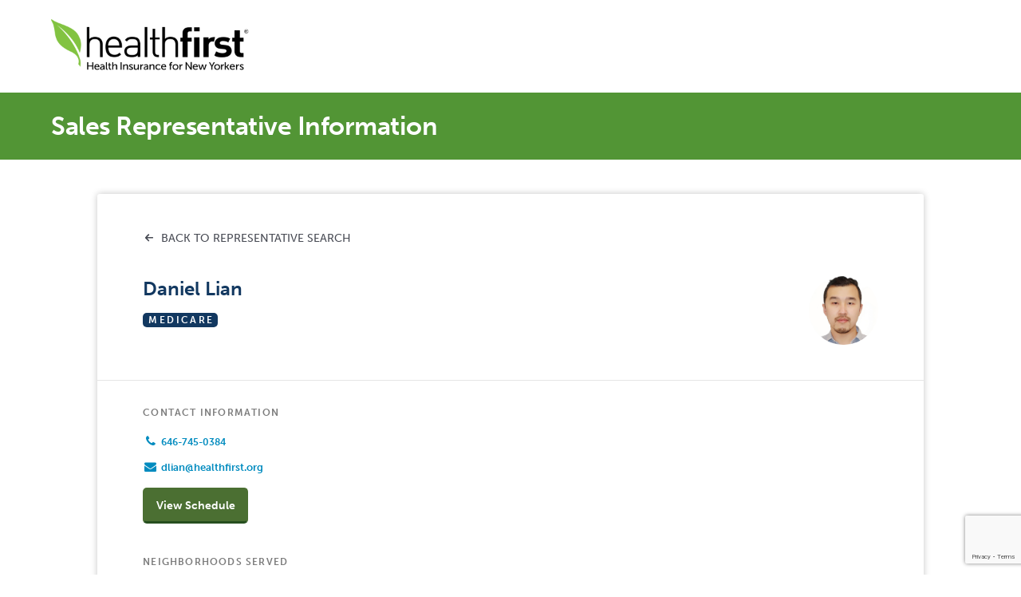

--- FILE ---
content_type: text/html; charset=UTF-8
request_url: https://hfrepdirectory.healthfirst.org/BusinessCard/48260?schedulerSessionId=f61199c4-6f17-419d-aa2b-485ceaa892de&enterState=Search
body_size: 16351
content:
<!DOCTYPE html>
<html lang="en">
<head>
    <meta charset="utf-8">
    <meta http-equiv="X-UA-Compatible" content="IE=edge">
    <meta name="viewport" content="width=device-width, initial-scale=1">
    <meta name="format-detection" content="telephone=no">

    <!-- CSRF Token -->
    <meta name="csrf-token" content="W7E4QX5c6gGAFYPd9elw2bxZRGPcqCpISb8j2sIT">
    <meta name="recaptcha-site-key" content="6LcMhuMUAAAAAG49-kWMx2FrGN-bL_4NuElD-q5V">
    <meta name="recaptcha-v2-site-key" content="6Lf4h-MUAAAAAPK39lfY6vnaz9E07EkVg35rLMgC">
    <title>Healthfirst Virtual Community Office - Shop Health Insurance</title>
    <meta name="description" content="Healthfirst representatives are available virtually to connect you or your family to health insurance plans and resources. Contact us today.">
    <link rel="shortcut icon" href="https://healthfirst.org/wp-content/themes/healthfirst2019/assets/images/favicon.ico" type="image/x-icon">

    <!-- Styles -->
    <link href="https://hfrepdirectory.healthfirst.org/css/app.css" rel="stylesheet">
    <link href="https://hfrepdirectory.healthfirst.org/css/FOF/healthfirst.css?v2.265.0" rel="stylesheet">
    <link href="https://hfrepdirectory.healthfirst.org/css/FOF/repTable.css?v2.265.0" rel="stylesheet">
    <link href="https://hfrepdirectory.healthfirst.org/css/FOF/responsive.css?v2.265.0" rel="stylesheet">
    <link rel="stylesheet" href="https://use.typekit.net/bod7bvx.css">
    <script src="https://use.fontawesome.com/3ea817d6ee.js"></script>
    <script src="https://www.google.com/recaptcha/api.js?render=6LcMhuMUAAAAAG49-kWMx2FrGN-bL_4NuElD-q5V"></script>
    <script>var repImagesUrl="https://dd2s1bs6vgk35.cloudfront.net/";</script>

    <script>
      window.dataLayer = window.dataLayer || [];
    </script>

          <!-- Google Tag Manager -->
      <script>(function(w,d,s,l,i){w[l]=w[l]||[];w[l].push({'gtm.start':
      new Date().getTime(),event:'gtm.js'});var f=d.getElementsByTagName(s)[0],
      j=d.createElement(s),dl=l!='dataLayer'?'&l='+l:'';j.async=true;j.src=
      'https://www.googletagmanager.com/gtm.js?id='+i+dl;f.parentNode.insertBefore(j,f);
      })(window,document,'script','dataLayer','GTM-5L2NPJK');</script>
      <!-- End Google Tag Manager -->

      <!-- Google Tag Manager (noscript) -->
      <noscript><iframe src=https://www.googletagmanager.com/ns.html?id=GTM-5L2NPJK
      height="0" width="0" style="display:none;visibility:hidden"></iframe></noscript>
      <!-- End Google Tag Manager (noscript) -->

      <!-- Freshpaint SDK -->
      <script src="https://freshpaint-cdn.com/js/c25971a6-2f3f-4f10-a0ca-faa5e7bd7404/freshpaint.js"></script>

      <script type="text/javascript" id="freshpaint-script">
      (function(){function p(r,e){(e==null||e>r.length)&&(e=r.length);for(var t=0,a=new
      Array(e);t<e;t++)a[t]=r[t];return a}function v(r){if(Array.isArray(r))return p(r)}function h(r){if(typeof
      Symbol!="undefined"&&r[Symbol.iterator]!=null||r["@iterator"]!=null)return Array.from(r)}function
      A(){throw new TypeError("Invalid attempt to spread non-iterable instance.\nIn order to be iterable, nonarray objects must have a [Symbol.iterator]() method.")}
      function I(r,e){if(r){if(typeof r=="string")return
      p(r,e);var t=Object.prototype.toString.call(r).slice(8,-
      1);if(t==="Object"&&r.constructor&&(t=r.constructor.name),t==="Map"||t==="Set")return
      Array.from(t);if(t==="Arguments"||/^(?:Ui|I)nt(?:8|16|32)(?:Clamped)?Array$/.test(t))return
      p(r,e)}}function y(r){return v(r)||h(r)||I(r)||A()}var E=function(r,e){if(!e.__SV){try{var
      t,a,m=window.location,c=m.hash,x=function(n,o){return t=n.match(new
      RegExp(o+"=([^&]*)")),t?t[1]:null};c&&x(c,"fpState")&&(a=JSON.parse(decodeURIComponent(x(c,"fpState")))
      ,a.action==="fpeditor"&&(window.sessionStorage.setItem("_fpcehash",c),history.replaceState(a.des
      iredHash||"",r.title,m.pathname+m.search)))}catch(S){}e.__loaded=!1,e.config=!1,e.__SV=2,window.fres
      hpaint=new Proxy(e,{get:function(n,o){return n[o]!==void 0?n[o]:o==="init"?function(l,u,i){var
      _,d;(_=n)[d="_i"]||(_[d]=[]),n._i.push([l,u||{},i||"freshpaint"])}:function(){for(var
      l=arguments.length,u=new Array(l),i=0;i<l;i++)u[i]=arguments[i];var _=[o].concat(y(u));return
      n.push(_),new Proxy(_,{get:function(f,w){return f[w]?f[w]:function(){for(var b=arguments.length,g=new
      Array(b),s=0;s<b;s++)g[s]=arguments[s];f.length=0,f.push([o].concat(y(u))),f.push([w].concat(y(g)))}}})}}})}
      };E(document,window.freshpaint||[]);})();
      freshpaint.init("c25971a6-2f3f-4f10-a0ca-faa5e7bd7404");
      freshpaint.page();
      </script>
      <!-- End Freshpaint SDK -->
    
    <!-- Google tag (gtag.js) --> 
    <script async src="https://www.googletagmanager.com/gtag/js?id=G-L7E07596HG"></script> <script> window.dataLayer = window.dataLayer || []; function gtag(){dataLayer.push(arguments);} gtag('js', new Date()); gtag('config', 'G-L7E07596HG'); </script>

    <script>
      !function(){var analytics=window.analytics=window.analytics||[];if(!analytics.initialize)if(analytics.invoked)window.console&&console.error&&console.error("Segment snippet included twice.");else{analytics.invoked=!0;analytics.methods=["trackSubmit","trackClick","trackLink","trackForm","pageview","identify","reset","group","track","ready","alias","debug","page","once","off","on"];analytics.factory=function(t){return function(){var e=Array.prototype.slice.call(arguments);e.unshift(t);analytics.push(e);return analytics}};for(var t=0;t<analytics.methods.length;t++){var e=analytics.methods[t];analytics[e]=analytics.factory(e)}analytics.load=function(t,e){var n=document.createElement("script");n.type="text/javascript";n.async=!0;n.src="https://cdn.segment.com/analytics.js/v1/"+t+"/analytics.min.js";var a=document.getElementsByTagName("script")[0];a.parentNode.insertBefore(n,a);analytics._loadOptions=e};analytics.SNIPPET_VERSION="4.1.0";
      analytics.load("TEsYnK3AcHA4mOJnht8SMcjJA9ACfeaU");
      analytics.page("BusinessCard", {
                        properties: {
                            sessionId: "f61199c4-6f17-419d-aa2b-485ceaa892de"
                        }
                    });
      }}();
    </script>

    <script src="https://cdn.jsdelivr.net/npm/vanilla-lazyload@15.1.1/dist/lazyload.min.js"></script>
</head>
<body>

    <!-- #masthead -->
    <div class="site-content-contain" style="flex: 1;">
      <div id="content" class="site-content">
        <header id="header-part">
    <div class="wrapper">
    	<div class="header-container">
    		<div class="header-item-logo" itemscope itemtype="http://schema.org/Organization">
		        <a href="https://healthfirst.org/" itemprop="url">
		            <img src="https://hfrepdirectory.healthfirst.org/img/hf-logo.png" alt="Healthfirst logo" class="logo healthfirst-logo initial"  itemprop="image">
		        </a>        
		    </div>
    		<div class="header-item-languages" style="display: none;">
                 
	    			<a href="https://hfrepdirectory.healthfirst.org/language/es">Español</a> | <a href="https://hfrepdirectory.healthfirst.org/language/zh">中文</a>
    			    		</div>
    	</div>

    </div>
</header>

        
<script>var localeLang = "en"</script>
<script>
var BCData = {
  "schedulerSessionId":"f61199c4-6f17-419d-aa2b-485ceaa892de",
};
var repData = [{"firstName":"Daniel","lastName":"Lian","lob":["Medicare"],"employeeID":"48260","email":"dlian@healthfirst.org","phone":"646-745-0384","gender":"Male","hfGroup":"Sales","phoneExt":"","shortURL":"myhf.org\/dlian","territories":[{"name":"Brooklyn","id":1},{"name":"Long Island","id":5},{"name":"Queens","id":4}],"sites":[{"zip":"11354","operationStatus":1,"address":"41-60 Main Street, Rooms 201 \u0026 301","city":"Flushing","street":"","name":"Flushing CO - Main Street","county":"Queens","id":7,"state":"NY","territory_id":4,"salesforce_id":"0Hh1P000000blKNSAY"},{"zip":"11220","operationStatus":0,"address":"5324 7th Avenue 1st Flr","city":"Brooklyn","street":"","name":"Sunset Park CO","county":"Kings","id":13,"state":"NY","territory_id":1,"salesforce_id":"0Hh1P000000blTxSAI"}],"languages":[{"language":"English","id":2,"abbr":"","order":1},{"language":"Cantonese","id":16,"abbr":"","order":3},{"language":"Mandarin","id":6,"abbr":"","order":4},{"language":"Chinese","id":7,"abbr":"","order":5}],"active":"true","createdAt":"2021-04-22 15:44:25.084571","updatedAt":"2021-04-22 15:44:25.792495","elasticID":"7T3Ci5UB3T0EV6Xz_pkl"}];
</script>

<div class="site-banner">
    <div class="wrapper" itemscope itemtype="http://schema.org/Organization">
        <h1 itemprop="name">Sales Representative Information</h1>
    </div>
</div>
<div class="wrapper">
  <div id="bc-container">
    
            <div class="businessCard">
      <div class="bcHeader">
        <div class="navItem">
            <a href="https://hfrepdirectory.healthfirst.org/FOF?schedulerSessionId=f61199c4-6f17-419d-aa2b-485ceaa892de&amp;enterState=Search" class="backToSearch">
          <svg xmlns="http://www.w3.org/2000/svg" width="20" height="21" viewBox="0 0 20 21">
          <path fill="#474B55" fill-rule="evenodd" d="M8.408 4.461l-.02.02-4.724 4.86c-.237.243-.325.578-.265.889l-.003.018c-.047.268.015.55.187.777l.08.094 4.725 4.859.02.02c.366.355.933.375 1.321.064l.093-.084.135-.14c.349-.357.375-.912.08-1.3l-.08-.093-3.059-3.147h8.773c.553 0 1-.447 1-1v-.163c0-.552-.447-1-1-1H6.922l3.035-3.12c.378-.389.378-1.007 0-1.395l-.135-.139c-.385-.396-1.018-.405-1.414-.02z"/>
          </svg>
          <span style="vertical-align: text-top;">&nbsp;BACK TO REPRESENTATIVE SEARCH</span></a>
        </div>
        <div class="bcImg">
          <img class="initial" src="https://dd2s1bs6vgk35.cloudfront.net/48260.jpg" onerror="imgError(this)"/>
        </div>
        <h2>Daniel Lian</h2>
                              <span class="lob LOBTag">MEDICARE</span>
                          </div>
      <hr>
      <div class="bcBody">
        <div class="bcBodyContentSnip">
          <h2>CONTACT INFORMATION</h2>
          <div id="bcRepPhone">
            <i class="fa fa-phone fa-fw bcLink"></i> <a class="bcLink" href="tel://646-745-0384">646-745-0384</a><br>
          </div>
          <div id="bcRepEmail">
            <i class="fa fa-envelope fa-fw bcLink"></i> <a class="bcLink" href="mailto://dlian@healthfirst.org">dlian@healthfirst.org</a><br>
          </div>
          <div id="bcRepSchedule">
              <a href="https://scheduling.healthfirst.org/agentSchedule?agentEmpId=48260&amp;firstname=Daniel&amp;lastname=Lian&amp;expertise=Medicare&amp;neighborhoods=Brooklyn%2CLong+Island%2CQueens&amp;languagesSpoken=English%2CCantonese%2CMandarin%2CChinese&amp;schedulerSessionId=f61199c4-6f17-419d-aa2b-485ceaa892de"><div>View Schedule</div></a><br>
          </div>
        </div>
        <div class="bcBodyContentSnip">
                    <h2>NEIGHBORHOODS SERVED</h2>
                    <div id="bcNeighborhoods">
            <p>
                                    Brooklyn, 
                                                Long Island, 
                                                Queens
                                    </p>
          </div>
        </div>
        <div class="bcBodyContentSnip">
          <h2>LANGUAGES SPOKEN</h2>
          <div id="bcRepLanguages">
            <p>
                                    English, 
                                                Cantonese, 
                                                Mandarin, 
                                                Chinese
                                    </p>
          </div>
        </div>
      </div>
      <hr>
      <div class="bcFooter">
        <div class="bcRepSMS">
              <h3>Text me this contact information</h3>
              <h4>Message and data rates may apply</h4>
              <div id="validation_errors" class="invalid-feedback"></div>
              <div class="input-group">
                  <input id="contact_details" name="contact_details" type="hidden" value="">
                  <input type="text" name="recipient_mobile" id="recipient_mobile" class="form-control" placeholder="(000) 000-0000">
                  <input class="g-recaptcha" type="hidden" name="g-recaptcha-response" id="g-recaptcha-response" value="">
                  <div class="input-group-append send_sms_container" style="margin-left: .4em;">
                      <button id="send_sms" class="btn btn-primary send_contact" type="button"><span>Send</span></button>
                  </div>
                  <input id="contact_details" name="contact_details" type="hidden" value="">
              </div>
              <div id="ReCaptchaFallbackContainer"></div>
          </div>
          <div id="toaster">
            <div class="toasterIcon">
              <svg xmlns="http://www.w3.org/2000/svg" xmlns:xlink="http://www.w3.org/1999/xlink" width="16" height="16" viewBox="0 0 16 16">
              <defs>
                  <path id="3obh4v3hia" d="M8 0c4.418 0 8 3.582 8 8s-3.582 8-8 8-8-3.582-8-8 3.582-8 8-8zm5 3.714l-7 7.143-3-3.143-.714.715L6 12.286l7.714-7.857L13 3.714z"/>
              </defs>
              <g fill="none" fill-rule="evenodd">
                  <mask id="bdtfrws0eb" fill="#fff">
                      <use xlink:href="#3obh4v3hia"/>
                  </mask>
                  <use fill="#008BBF" xlink:href="#3obh4v3hia"/>
                  <g fill="#FFF" mask="url(#bdtfrws0eb)">
                      <path d="M0 0H16V16H0z"/>
                  </g>
              </g>
              </svg>
            </div>
            <div class="toasterText">We've texted you the contact info!</div>
            <div class="toasterClose">
              <svg xmlns="http://www.w3.org/2000/svg" xmlns:xlink="http://www.w3.org/1999/xlink" width="16" height="16" viewBox="0 0 16 16">
              <defs>
                  <path id="pbuxsaep9a" d="M14.77 0L16 1.23 9.23 8 16 14.77 14.77 16 8 9.23 1.23 16 0 14.77 6.769 8 0 1.23 1.23 0 8 6.77 14.77 0z"/>
              </defs>
              <g fill="none" fill-rule="evenodd">
                  <mask id="x52m408yrb" fill="#fff">
                      <use xlink:href="#pbuxsaep9a"/>
                  </mask>
                  <use fill="#FFF" xlink:href="#pbuxsaep9a"/>
                  <g fill="#FFF" mask="url(#x52m408yrb)">
                      <path d="M0 0H16V16H0z"/>
                  </g>
              </g>
              </svg>
            </div>
          </div>
      </div>
    </div>
      </div>
</div>
<script src="//cdnjs.cloudflare.com/ajax/libs/list.js/1.5.0/list.min.js"></script>
      </div>
    </div>
    <footer id="footer">
  <div class="wrapper">
    <div class="footer-container">
      <div class="footer-item">
          © 2002-2026 Healthfirst. All Rights Reserved  
      </div>
      <div class="footer-item">
          <a href="https://healthfirst.org/privacy-notices/">Privacy Notices </a>
      </div>
      <div class="footer-item">
          <a href="https://healthfirst.org/terms-of-use">Terms of Use </a>
      </div>
      <div class="footer-item">
          <a href="https://healthfirst.org/healthfirsts-online-accessibility-statement">Online Accessibility Statement </a>
      </div>
      <div class="footer-item">
          <a href="https://assets.healthfirst.org/Notice_of_Non-Discrimination?_ga=2.173809963.902751296.1552329687-545045916.1509387917" target="_blank">Notice of Non-Discrimination </a>
      </div>
    </div>
  </div>
</footer>
        <script>
      var filterNames = {"neighborhood":"Neighborhood","office":"Office","language":"Language","gender":"Gender","select":"Plan Type","yes":"messages.home.dropdown.yes","no":"messages.home.dropdown.no","male":"Male","multipleLocations":"Multiple Locations"};
    </script>
    <script src="https://hfrepdirectory.healthfirst.org/js/Libraries/jquery/jquery-3.5.1.min.js?v2.265.0"></script>
    <script src="https://hfrepdirectory.healthfirst.org/js/Libraries/bootstrap/bootstrap-4.5.2.min.js?v2.265.0"></script>
    <script src="https://hfrepdirectory.healthfirst.org/js/FOF/BusinessCard.js?v2.265.0"></script>
    <script src="https://hfrepdirectory.healthfirst.org/js/Libraries/qrcodejs-master/qrcode.js?v2.265.0"></script>
    <script src="https://hfrepdirectory.healthfirst.org/js/Controllers/Modal/confirmationModalController.js?v2.265.0"></script>
    <script src="https://hfrepdirectory.healthfirst.org/js/Controllers/Modal/redirectModalController.js?v2.265.0"></script>
    
    <script> (function() {var ll = new LazyLoad({ threshold:0 }); })(); </script>

</body>
</html>


--- FILE ---
content_type: text/html; charset=utf-8
request_url: https://www.google.com/recaptcha/api2/anchor?ar=1&k=6LcMhuMUAAAAAG49-kWMx2FrGN-bL_4NuElD-q5V&co=aHR0cHM6Ly9oZnJlcGRpcmVjdG9yeS5oZWFsdGhmaXJzdC5vcmc6NDQz&hl=en&v=PoyoqOPhxBO7pBk68S4YbpHZ&size=invisible&anchor-ms=20000&execute-ms=30000&cb=yhrjmpui6lqg
body_size: 48931
content:
<!DOCTYPE HTML><html dir="ltr" lang="en"><head><meta http-equiv="Content-Type" content="text/html; charset=UTF-8">
<meta http-equiv="X-UA-Compatible" content="IE=edge">
<title>reCAPTCHA</title>
<style type="text/css">
/* cyrillic-ext */
@font-face {
  font-family: 'Roboto';
  font-style: normal;
  font-weight: 400;
  font-stretch: 100%;
  src: url(//fonts.gstatic.com/s/roboto/v48/KFO7CnqEu92Fr1ME7kSn66aGLdTylUAMa3GUBHMdazTgWw.woff2) format('woff2');
  unicode-range: U+0460-052F, U+1C80-1C8A, U+20B4, U+2DE0-2DFF, U+A640-A69F, U+FE2E-FE2F;
}
/* cyrillic */
@font-face {
  font-family: 'Roboto';
  font-style: normal;
  font-weight: 400;
  font-stretch: 100%;
  src: url(//fonts.gstatic.com/s/roboto/v48/KFO7CnqEu92Fr1ME7kSn66aGLdTylUAMa3iUBHMdazTgWw.woff2) format('woff2');
  unicode-range: U+0301, U+0400-045F, U+0490-0491, U+04B0-04B1, U+2116;
}
/* greek-ext */
@font-face {
  font-family: 'Roboto';
  font-style: normal;
  font-weight: 400;
  font-stretch: 100%;
  src: url(//fonts.gstatic.com/s/roboto/v48/KFO7CnqEu92Fr1ME7kSn66aGLdTylUAMa3CUBHMdazTgWw.woff2) format('woff2');
  unicode-range: U+1F00-1FFF;
}
/* greek */
@font-face {
  font-family: 'Roboto';
  font-style: normal;
  font-weight: 400;
  font-stretch: 100%;
  src: url(//fonts.gstatic.com/s/roboto/v48/KFO7CnqEu92Fr1ME7kSn66aGLdTylUAMa3-UBHMdazTgWw.woff2) format('woff2');
  unicode-range: U+0370-0377, U+037A-037F, U+0384-038A, U+038C, U+038E-03A1, U+03A3-03FF;
}
/* math */
@font-face {
  font-family: 'Roboto';
  font-style: normal;
  font-weight: 400;
  font-stretch: 100%;
  src: url(//fonts.gstatic.com/s/roboto/v48/KFO7CnqEu92Fr1ME7kSn66aGLdTylUAMawCUBHMdazTgWw.woff2) format('woff2');
  unicode-range: U+0302-0303, U+0305, U+0307-0308, U+0310, U+0312, U+0315, U+031A, U+0326-0327, U+032C, U+032F-0330, U+0332-0333, U+0338, U+033A, U+0346, U+034D, U+0391-03A1, U+03A3-03A9, U+03B1-03C9, U+03D1, U+03D5-03D6, U+03F0-03F1, U+03F4-03F5, U+2016-2017, U+2034-2038, U+203C, U+2040, U+2043, U+2047, U+2050, U+2057, U+205F, U+2070-2071, U+2074-208E, U+2090-209C, U+20D0-20DC, U+20E1, U+20E5-20EF, U+2100-2112, U+2114-2115, U+2117-2121, U+2123-214F, U+2190, U+2192, U+2194-21AE, U+21B0-21E5, U+21F1-21F2, U+21F4-2211, U+2213-2214, U+2216-22FF, U+2308-230B, U+2310, U+2319, U+231C-2321, U+2336-237A, U+237C, U+2395, U+239B-23B7, U+23D0, U+23DC-23E1, U+2474-2475, U+25AF, U+25B3, U+25B7, U+25BD, U+25C1, U+25CA, U+25CC, U+25FB, U+266D-266F, U+27C0-27FF, U+2900-2AFF, U+2B0E-2B11, U+2B30-2B4C, U+2BFE, U+3030, U+FF5B, U+FF5D, U+1D400-1D7FF, U+1EE00-1EEFF;
}
/* symbols */
@font-face {
  font-family: 'Roboto';
  font-style: normal;
  font-weight: 400;
  font-stretch: 100%;
  src: url(//fonts.gstatic.com/s/roboto/v48/KFO7CnqEu92Fr1ME7kSn66aGLdTylUAMaxKUBHMdazTgWw.woff2) format('woff2');
  unicode-range: U+0001-000C, U+000E-001F, U+007F-009F, U+20DD-20E0, U+20E2-20E4, U+2150-218F, U+2190, U+2192, U+2194-2199, U+21AF, U+21E6-21F0, U+21F3, U+2218-2219, U+2299, U+22C4-22C6, U+2300-243F, U+2440-244A, U+2460-24FF, U+25A0-27BF, U+2800-28FF, U+2921-2922, U+2981, U+29BF, U+29EB, U+2B00-2BFF, U+4DC0-4DFF, U+FFF9-FFFB, U+10140-1018E, U+10190-1019C, U+101A0, U+101D0-101FD, U+102E0-102FB, U+10E60-10E7E, U+1D2C0-1D2D3, U+1D2E0-1D37F, U+1F000-1F0FF, U+1F100-1F1AD, U+1F1E6-1F1FF, U+1F30D-1F30F, U+1F315, U+1F31C, U+1F31E, U+1F320-1F32C, U+1F336, U+1F378, U+1F37D, U+1F382, U+1F393-1F39F, U+1F3A7-1F3A8, U+1F3AC-1F3AF, U+1F3C2, U+1F3C4-1F3C6, U+1F3CA-1F3CE, U+1F3D4-1F3E0, U+1F3ED, U+1F3F1-1F3F3, U+1F3F5-1F3F7, U+1F408, U+1F415, U+1F41F, U+1F426, U+1F43F, U+1F441-1F442, U+1F444, U+1F446-1F449, U+1F44C-1F44E, U+1F453, U+1F46A, U+1F47D, U+1F4A3, U+1F4B0, U+1F4B3, U+1F4B9, U+1F4BB, U+1F4BF, U+1F4C8-1F4CB, U+1F4D6, U+1F4DA, U+1F4DF, U+1F4E3-1F4E6, U+1F4EA-1F4ED, U+1F4F7, U+1F4F9-1F4FB, U+1F4FD-1F4FE, U+1F503, U+1F507-1F50B, U+1F50D, U+1F512-1F513, U+1F53E-1F54A, U+1F54F-1F5FA, U+1F610, U+1F650-1F67F, U+1F687, U+1F68D, U+1F691, U+1F694, U+1F698, U+1F6AD, U+1F6B2, U+1F6B9-1F6BA, U+1F6BC, U+1F6C6-1F6CF, U+1F6D3-1F6D7, U+1F6E0-1F6EA, U+1F6F0-1F6F3, U+1F6F7-1F6FC, U+1F700-1F7FF, U+1F800-1F80B, U+1F810-1F847, U+1F850-1F859, U+1F860-1F887, U+1F890-1F8AD, U+1F8B0-1F8BB, U+1F8C0-1F8C1, U+1F900-1F90B, U+1F93B, U+1F946, U+1F984, U+1F996, U+1F9E9, U+1FA00-1FA6F, U+1FA70-1FA7C, U+1FA80-1FA89, U+1FA8F-1FAC6, U+1FACE-1FADC, U+1FADF-1FAE9, U+1FAF0-1FAF8, U+1FB00-1FBFF;
}
/* vietnamese */
@font-face {
  font-family: 'Roboto';
  font-style: normal;
  font-weight: 400;
  font-stretch: 100%;
  src: url(//fonts.gstatic.com/s/roboto/v48/KFO7CnqEu92Fr1ME7kSn66aGLdTylUAMa3OUBHMdazTgWw.woff2) format('woff2');
  unicode-range: U+0102-0103, U+0110-0111, U+0128-0129, U+0168-0169, U+01A0-01A1, U+01AF-01B0, U+0300-0301, U+0303-0304, U+0308-0309, U+0323, U+0329, U+1EA0-1EF9, U+20AB;
}
/* latin-ext */
@font-face {
  font-family: 'Roboto';
  font-style: normal;
  font-weight: 400;
  font-stretch: 100%;
  src: url(//fonts.gstatic.com/s/roboto/v48/KFO7CnqEu92Fr1ME7kSn66aGLdTylUAMa3KUBHMdazTgWw.woff2) format('woff2');
  unicode-range: U+0100-02BA, U+02BD-02C5, U+02C7-02CC, U+02CE-02D7, U+02DD-02FF, U+0304, U+0308, U+0329, U+1D00-1DBF, U+1E00-1E9F, U+1EF2-1EFF, U+2020, U+20A0-20AB, U+20AD-20C0, U+2113, U+2C60-2C7F, U+A720-A7FF;
}
/* latin */
@font-face {
  font-family: 'Roboto';
  font-style: normal;
  font-weight: 400;
  font-stretch: 100%;
  src: url(//fonts.gstatic.com/s/roboto/v48/KFO7CnqEu92Fr1ME7kSn66aGLdTylUAMa3yUBHMdazQ.woff2) format('woff2');
  unicode-range: U+0000-00FF, U+0131, U+0152-0153, U+02BB-02BC, U+02C6, U+02DA, U+02DC, U+0304, U+0308, U+0329, U+2000-206F, U+20AC, U+2122, U+2191, U+2193, U+2212, U+2215, U+FEFF, U+FFFD;
}
/* cyrillic-ext */
@font-face {
  font-family: 'Roboto';
  font-style: normal;
  font-weight: 500;
  font-stretch: 100%;
  src: url(//fonts.gstatic.com/s/roboto/v48/KFO7CnqEu92Fr1ME7kSn66aGLdTylUAMa3GUBHMdazTgWw.woff2) format('woff2');
  unicode-range: U+0460-052F, U+1C80-1C8A, U+20B4, U+2DE0-2DFF, U+A640-A69F, U+FE2E-FE2F;
}
/* cyrillic */
@font-face {
  font-family: 'Roboto';
  font-style: normal;
  font-weight: 500;
  font-stretch: 100%;
  src: url(//fonts.gstatic.com/s/roboto/v48/KFO7CnqEu92Fr1ME7kSn66aGLdTylUAMa3iUBHMdazTgWw.woff2) format('woff2');
  unicode-range: U+0301, U+0400-045F, U+0490-0491, U+04B0-04B1, U+2116;
}
/* greek-ext */
@font-face {
  font-family: 'Roboto';
  font-style: normal;
  font-weight: 500;
  font-stretch: 100%;
  src: url(//fonts.gstatic.com/s/roboto/v48/KFO7CnqEu92Fr1ME7kSn66aGLdTylUAMa3CUBHMdazTgWw.woff2) format('woff2');
  unicode-range: U+1F00-1FFF;
}
/* greek */
@font-face {
  font-family: 'Roboto';
  font-style: normal;
  font-weight: 500;
  font-stretch: 100%;
  src: url(//fonts.gstatic.com/s/roboto/v48/KFO7CnqEu92Fr1ME7kSn66aGLdTylUAMa3-UBHMdazTgWw.woff2) format('woff2');
  unicode-range: U+0370-0377, U+037A-037F, U+0384-038A, U+038C, U+038E-03A1, U+03A3-03FF;
}
/* math */
@font-face {
  font-family: 'Roboto';
  font-style: normal;
  font-weight: 500;
  font-stretch: 100%;
  src: url(//fonts.gstatic.com/s/roboto/v48/KFO7CnqEu92Fr1ME7kSn66aGLdTylUAMawCUBHMdazTgWw.woff2) format('woff2');
  unicode-range: U+0302-0303, U+0305, U+0307-0308, U+0310, U+0312, U+0315, U+031A, U+0326-0327, U+032C, U+032F-0330, U+0332-0333, U+0338, U+033A, U+0346, U+034D, U+0391-03A1, U+03A3-03A9, U+03B1-03C9, U+03D1, U+03D5-03D6, U+03F0-03F1, U+03F4-03F5, U+2016-2017, U+2034-2038, U+203C, U+2040, U+2043, U+2047, U+2050, U+2057, U+205F, U+2070-2071, U+2074-208E, U+2090-209C, U+20D0-20DC, U+20E1, U+20E5-20EF, U+2100-2112, U+2114-2115, U+2117-2121, U+2123-214F, U+2190, U+2192, U+2194-21AE, U+21B0-21E5, U+21F1-21F2, U+21F4-2211, U+2213-2214, U+2216-22FF, U+2308-230B, U+2310, U+2319, U+231C-2321, U+2336-237A, U+237C, U+2395, U+239B-23B7, U+23D0, U+23DC-23E1, U+2474-2475, U+25AF, U+25B3, U+25B7, U+25BD, U+25C1, U+25CA, U+25CC, U+25FB, U+266D-266F, U+27C0-27FF, U+2900-2AFF, U+2B0E-2B11, U+2B30-2B4C, U+2BFE, U+3030, U+FF5B, U+FF5D, U+1D400-1D7FF, U+1EE00-1EEFF;
}
/* symbols */
@font-face {
  font-family: 'Roboto';
  font-style: normal;
  font-weight: 500;
  font-stretch: 100%;
  src: url(//fonts.gstatic.com/s/roboto/v48/KFO7CnqEu92Fr1ME7kSn66aGLdTylUAMaxKUBHMdazTgWw.woff2) format('woff2');
  unicode-range: U+0001-000C, U+000E-001F, U+007F-009F, U+20DD-20E0, U+20E2-20E4, U+2150-218F, U+2190, U+2192, U+2194-2199, U+21AF, U+21E6-21F0, U+21F3, U+2218-2219, U+2299, U+22C4-22C6, U+2300-243F, U+2440-244A, U+2460-24FF, U+25A0-27BF, U+2800-28FF, U+2921-2922, U+2981, U+29BF, U+29EB, U+2B00-2BFF, U+4DC0-4DFF, U+FFF9-FFFB, U+10140-1018E, U+10190-1019C, U+101A0, U+101D0-101FD, U+102E0-102FB, U+10E60-10E7E, U+1D2C0-1D2D3, U+1D2E0-1D37F, U+1F000-1F0FF, U+1F100-1F1AD, U+1F1E6-1F1FF, U+1F30D-1F30F, U+1F315, U+1F31C, U+1F31E, U+1F320-1F32C, U+1F336, U+1F378, U+1F37D, U+1F382, U+1F393-1F39F, U+1F3A7-1F3A8, U+1F3AC-1F3AF, U+1F3C2, U+1F3C4-1F3C6, U+1F3CA-1F3CE, U+1F3D4-1F3E0, U+1F3ED, U+1F3F1-1F3F3, U+1F3F5-1F3F7, U+1F408, U+1F415, U+1F41F, U+1F426, U+1F43F, U+1F441-1F442, U+1F444, U+1F446-1F449, U+1F44C-1F44E, U+1F453, U+1F46A, U+1F47D, U+1F4A3, U+1F4B0, U+1F4B3, U+1F4B9, U+1F4BB, U+1F4BF, U+1F4C8-1F4CB, U+1F4D6, U+1F4DA, U+1F4DF, U+1F4E3-1F4E6, U+1F4EA-1F4ED, U+1F4F7, U+1F4F9-1F4FB, U+1F4FD-1F4FE, U+1F503, U+1F507-1F50B, U+1F50D, U+1F512-1F513, U+1F53E-1F54A, U+1F54F-1F5FA, U+1F610, U+1F650-1F67F, U+1F687, U+1F68D, U+1F691, U+1F694, U+1F698, U+1F6AD, U+1F6B2, U+1F6B9-1F6BA, U+1F6BC, U+1F6C6-1F6CF, U+1F6D3-1F6D7, U+1F6E0-1F6EA, U+1F6F0-1F6F3, U+1F6F7-1F6FC, U+1F700-1F7FF, U+1F800-1F80B, U+1F810-1F847, U+1F850-1F859, U+1F860-1F887, U+1F890-1F8AD, U+1F8B0-1F8BB, U+1F8C0-1F8C1, U+1F900-1F90B, U+1F93B, U+1F946, U+1F984, U+1F996, U+1F9E9, U+1FA00-1FA6F, U+1FA70-1FA7C, U+1FA80-1FA89, U+1FA8F-1FAC6, U+1FACE-1FADC, U+1FADF-1FAE9, U+1FAF0-1FAF8, U+1FB00-1FBFF;
}
/* vietnamese */
@font-face {
  font-family: 'Roboto';
  font-style: normal;
  font-weight: 500;
  font-stretch: 100%;
  src: url(//fonts.gstatic.com/s/roboto/v48/KFO7CnqEu92Fr1ME7kSn66aGLdTylUAMa3OUBHMdazTgWw.woff2) format('woff2');
  unicode-range: U+0102-0103, U+0110-0111, U+0128-0129, U+0168-0169, U+01A0-01A1, U+01AF-01B0, U+0300-0301, U+0303-0304, U+0308-0309, U+0323, U+0329, U+1EA0-1EF9, U+20AB;
}
/* latin-ext */
@font-face {
  font-family: 'Roboto';
  font-style: normal;
  font-weight: 500;
  font-stretch: 100%;
  src: url(//fonts.gstatic.com/s/roboto/v48/KFO7CnqEu92Fr1ME7kSn66aGLdTylUAMa3KUBHMdazTgWw.woff2) format('woff2');
  unicode-range: U+0100-02BA, U+02BD-02C5, U+02C7-02CC, U+02CE-02D7, U+02DD-02FF, U+0304, U+0308, U+0329, U+1D00-1DBF, U+1E00-1E9F, U+1EF2-1EFF, U+2020, U+20A0-20AB, U+20AD-20C0, U+2113, U+2C60-2C7F, U+A720-A7FF;
}
/* latin */
@font-face {
  font-family: 'Roboto';
  font-style: normal;
  font-weight: 500;
  font-stretch: 100%;
  src: url(//fonts.gstatic.com/s/roboto/v48/KFO7CnqEu92Fr1ME7kSn66aGLdTylUAMa3yUBHMdazQ.woff2) format('woff2');
  unicode-range: U+0000-00FF, U+0131, U+0152-0153, U+02BB-02BC, U+02C6, U+02DA, U+02DC, U+0304, U+0308, U+0329, U+2000-206F, U+20AC, U+2122, U+2191, U+2193, U+2212, U+2215, U+FEFF, U+FFFD;
}
/* cyrillic-ext */
@font-face {
  font-family: 'Roboto';
  font-style: normal;
  font-weight: 900;
  font-stretch: 100%;
  src: url(//fonts.gstatic.com/s/roboto/v48/KFO7CnqEu92Fr1ME7kSn66aGLdTylUAMa3GUBHMdazTgWw.woff2) format('woff2');
  unicode-range: U+0460-052F, U+1C80-1C8A, U+20B4, U+2DE0-2DFF, U+A640-A69F, U+FE2E-FE2F;
}
/* cyrillic */
@font-face {
  font-family: 'Roboto';
  font-style: normal;
  font-weight: 900;
  font-stretch: 100%;
  src: url(//fonts.gstatic.com/s/roboto/v48/KFO7CnqEu92Fr1ME7kSn66aGLdTylUAMa3iUBHMdazTgWw.woff2) format('woff2');
  unicode-range: U+0301, U+0400-045F, U+0490-0491, U+04B0-04B1, U+2116;
}
/* greek-ext */
@font-face {
  font-family: 'Roboto';
  font-style: normal;
  font-weight: 900;
  font-stretch: 100%;
  src: url(//fonts.gstatic.com/s/roboto/v48/KFO7CnqEu92Fr1ME7kSn66aGLdTylUAMa3CUBHMdazTgWw.woff2) format('woff2');
  unicode-range: U+1F00-1FFF;
}
/* greek */
@font-face {
  font-family: 'Roboto';
  font-style: normal;
  font-weight: 900;
  font-stretch: 100%;
  src: url(//fonts.gstatic.com/s/roboto/v48/KFO7CnqEu92Fr1ME7kSn66aGLdTylUAMa3-UBHMdazTgWw.woff2) format('woff2');
  unicode-range: U+0370-0377, U+037A-037F, U+0384-038A, U+038C, U+038E-03A1, U+03A3-03FF;
}
/* math */
@font-face {
  font-family: 'Roboto';
  font-style: normal;
  font-weight: 900;
  font-stretch: 100%;
  src: url(//fonts.gstatic.com/s/roboto/v48/KFO7CnqEu92Fr1ME7kSn66aGLdTylUAMawCUBHMdazTgWw.woff2) format('woff2');
  unicode-range: U+0302-0303, U+0305, U+0307-0308, U+0310, U+0312, U+0315, U+031A, U+0326-0327, U+032C, U+032F-0330, U+0332-0333, U+0338, U+033A, U+0346, U+034D, U+0391-03A1, U+03A3-03A9, U+03B1-03C9, U+03D1, U+03D5-03D6, U+03F0-03F1, U+03F4-03F5, U+2016-2017, U+2034-2038, U+203C, U+2040, U+2043, U+2047, U+2050, U+2057, U+205F, U+2070-2071, U+2074-208E, U+2090-209C, U+20D0-20DC, U+20E1, U+20E5-20EF, U+2100-2112, U+2114-2115, U+2117-2121, U+2123-214F, U+2190, U+2192, U+2194-21AE, U+21B0-21E5, U+21F1-21F2, U+21F4-2211, U+2213-2214, U+2216-22FF, U+2308-230B, U+2310, U+2319, U+231C-2321, U+2336-237A, U+237C, U+2395, U+239B-23B7, U+23D0, U+23DC-23E1, U+2474-2475, U+25AF, U+25B3, U+25B7, U+25BD, U+25C1, U+25CA, U+25CC, U+25FB, U+266D-266F, U+27C0-27FF, U+2900-2AFF, U+2B0E-2B11, U+2B30-2B4C, U+2BFE, U+3030, U+FF5B, U+FF5D, U+1D400-1D7FF, U+1EE00-1EEFF;
}
/* symbols */
@font-face {
  font-family: 'Roboto';
  font-style: normal;
  font-weight: 900;
  font-stretch: 100%;
  src: url(//fonts.gstatic.com/s/roboto/v48/KFO7CnqEu92Fr1ME7kSn66aGLdTylUAMaxKUBHMdazTgWw.woff2) format('woff2');
  unicode-range: U+0001-000C, U+000E-001F, U+007F-009F, U+20DD-20E0, U+20E2-20E4, U+2150-218F, U+2190, U+2192, U+2194-2199, U+21AF, U+21E6-21F0, U+21F3, U+2218-2219, U+2299, U+22C4-22C6, U+2300-243F, U+2440-244A, U+2460-24FF, U+25A0-27BF, U+2800-28FF, U+2921-2922, U+2981, U+29BF, U+29EB, U+2B00-2BFF, U+4DC0-4DFF, U+FFF9-FFFB, U+10140-1018E, U+10190-1019C, U+101A0, U+101D0-101FD, U+102E0-102FB, U+10E60-10E7E, U+1D2C0-1D2D3, U+1D2E0-1D37F, U+1F000-1F0FF, U+1F100-1F1AD, U+1F1E6-1F1FF, U+1F30D-1F30F, U+1F315, U+1F31C, U+1F31E, U+1F320-1F32C, U+1F336, U+1F378, U+1F37D, U+1F382, U+1F393-1F39F, U+1F3A7-1F3A8, U+1F3AC-1F3AF, U+1F3C2, U+1F3C4-1F3C6, U+1F3CA-1F3CE, U+1F3D4-1F3E0, U+1F3ED, U+1F3F1-1F3F3, U+1F3F5-1F3F7, U+1F408, U+1F415, U+1F41F, U+1F426, U+1F43F, U+1F441-1F442, U+1F444, U+1F446-1F449, U+1F44C-1F44E, U+1F453, U+1F46A, U+1F47D, U+1F4A3, U+1F4B0, U+1F4B3, U+1F4B9, U+1F4BB, U+1F4BF, U+1F4C8-1F4CB, U+1F4D6, U+1F4DA, U+1F4DF, U+1F4E3-1F4E6, U+1F4EA-1F4ED, U+1F4F7, U+1F4F9-1F4FB, U+1F4FD-1F4FE, U+1F503, U+1F507-1F50B, U+1F50D, U+1F512-1F513, U+1F53E-1F54A, U+1F54F-1F5FA, U+1F610, U+1F650-1F67F, U+1F687, U+1F68D, U+1F691, U+1F694, U+1F698, U+1F6AD, U+1F6B2, U+1F6B9-1F6BA, U+1F6BC, U+1F6C6-1F6CF, U+1F6D3-1F6D7, U+1F6E0-1F6EA, U+1F6F0-1F6F3, U+1F6F7-1F6FC, U+1F700-1F7FF, U+1F800-1F80B, U+1F810-1F847, U+1F850-1F859, U+1F860-1F887, U+1F890-1F8AD, U+1F8B0-1F8BB, U+1F8C0-1F8C1, U+1F900-1F90B, U+1F93B, U+1F946, U+1F984, U+1F996, U+1F9E9, U+1FA00-1FA6F, U+1FA70-1FA7C, U+1FA80-1FA89, U+1FA8F-1FAC6, U+1FACE-1FADC, U+1FADF-1FAE9, U+1FAF0-1FAF8, U+1FB00-1FBFF;
}
/* vietnamese */
@font-face {
  font-family: 'Roboto';
  font-style: normal;
  font-weight: 900;
  font-stretch: 100%;
  src: url(//fonts.gstatic.com/s/roboto/v48/KFO7CnqEu92Fr1ME7kSn66aGLdTylUAMa3OUBHMdazTgWw.woff2) format('woff2');
  unicode-range: U+0102-0103, U+0110-0111, U+0128-0129, U+0168-0169, U+01A0-01A1, U+01AF-01B0, U+0300-0301, U+0303-0304, U+0308-0309, U+0323, U+0329, U+1EA0-1EF9, U+20AB;
}
/* latin-ext */
@font-face {
  font-family: 'Roboto';
  font-style: normal;
  font-weight: 900;
  font-stretch: 100%;
  src: url(//fonts.gstatic.com/s/roboto/v48/KFO7CnqEu92Fr1ME7kSn66aGLdTylUAMa3KUBHMdazTgWw.woff2) format('woff2');
  unicode-range: U+0100-02BA, U+02BD-02C5, U+02C7-02CC, U+02CE-02D7, U+02DD-02FF, U+0304, U+0308, U+0329, U+1D00-1DBF, U+1E00-1E9F, U+1EF2-1EFF, U+2020, U+20A0-20AB, U+20AD-20C0, U+2113, U+2C60-2C7F, U+A720-A7FF;
}
/* latin */
@font-face {
  font-family: 'Roboto';
  font-style: normal;
  font-weight: 900;
  font-stretch: 100%;
  src: url(//fonts.gstatic.com/s/roboto/v48/KFO7CnqEu92Fr1ME7kSn66aGLdTylUAMa3yUBHMdazQ.woff2) format('woff2');
  unicode-range: U+0000-00FF, U+0131, U+0152-0153, U+02BB-02BC, U+02C6, U+02DA, U+02DC, U+0304, U+0308, U+0329, U+2000-206F, U+20AC, U+2122, U+2191, U+2193, U+2212, U+2215, U+FEFF, U+FFFD;
}

</style>
<link rel="stylesheet" type="text/css" href="https://www.gstatic.com/recaptcha/releases/PoyoqOPhxBO7pBk68S4YbpHZ/styles__ltr.css">
<script nonce="wLjSe8qrMq38EoXrVVgM9A" type="text/javascript">window['__recaptcha_api'] = 'https://www.google.com/recaptcha/api2/';</script>
<script type="text/javascript" src="https://www.gstatic.com/recaptcha/releases/PoyoqOPhxBO7pBk68S4YbpHZ/recaptcha__en.js" nonce="wLjSe8qrMq38EoXrVVgM9A">
      
    </script></head>
<body><div id="rc-anchor-alert" class="rc-anchor-alert"></div>
<input type="hidden" id="recaptcha-token" value="[base64]">
<script type="text/javascript" nonce="wLjSe8qrMq38EoXrVVgM9A">
      recaptcha.anchor.Main.init("[\x22ainput\x22,[\x22bgdata\x22,\x22\x22,\[base64]/[base64]/[base64]/ZyhXLGgpOnEoW04sMjEsbF0sVywwKSxoKSxmYWxzZSxmYWxzZSl9Y2F0Y2goayl7RygzNTgsVyk/[base64]/[base64]/[base64]/[base64]/[base64]/[base64]/[base64]/bmV3IEJbT10oRFswXSk6dz09Mj9uZXcgQltPXShEWzBdLERbMV0pOnc9PTM/bmV3IEJbT10oRFswXSxEWzFdLERbMl0pOnc9PTQ/[base64]/[base64]/[base64]/[base64]/[base64]\\u003d\x22,\[base64]\\u003d\\u003d\x22,\x22w5cSwonChhMyw6Y+w4HCq8K8ZsKSHHo3wozCkQQMXF9cbjIEw5tOUcOTw5HDlwjDmknCtGMcMcOLAMK1w7nDnMKPWA7DgcKtdmXDjcOoCsOXACsxJ8OewoXDlsKtwrTCk0TDr8OZN8KJw7rDvsK8W8KcFcKXw5FOHVcIw5DClH/CtcObTULDqUrCu14jw5rDpAJfPsKLwq3CvXnCrRtlw58fwovCmVXCtyTDsUbDosKgMsOtw4FwcMOgN3DDusOCw4vDvlwWMsOpwr7Du3zCoGNeN8KVRmrDjsKbYh7CowHDlsKgH8ODwpBhERLCpSTCqglFw5TDnFDDhsO+wqIzKy5/[base64]/[base64]/CkBzCucKdw6bClldzQsO3w5TCv8KMS8OTw4HCukFAw4TCm2Ahw6h5McKAG1rCo1hIXMO2A8KtGsK+w48hwpsFVsOiw7/[base64]/NynDk2c+XsKXwqsvwpDDjivCuQLDuhrCosObwrTCqsOgaSsNb8ODw5HDhMO3w5/CmcOqMGzCqm3DgcO/dMK5w4FxwoXCmMKYwqt2w5V+RhsIw7HCv8O+KcOGw6huwrTDu0HClBvCnMOuw4fDssOeZ8K3wpQYwrDCmcOawohCwrHDqDLDkk7DtDIRwqrCnzDChA5aYMKbaMODw7J4w7/DusKza8KSBmNDQsO7wrvDuMOEw6jDm8K0w7zCoMOcHcKoRQPCvkzCmsORw6zCksO1w7jCocKlKMKnw6AHXkNfdWDDlMOSH8O1wphOw5U/w6PDssK+w4sQwq/[base64]/DpAsAI8OYw4/[base64]/CkcKCwqTDiwINAyjDrcOnw7B4CV3Cq8OEwoZcw6nDhMOffHtIeMKbw49XwpDDtcOlAcK0wqHDocKnw4ZKAWZgw4zDjC7CrsKXw7HCucKpMcKNwpvCvDMpw7zCoVxDwqnClytywopYwrnDiyElwrAiw4jChcODeDnDn0DCmRzCow0Bw4/[base64]/DkCfDmBfCi1fDnMOIwo7Ds8O4w6XCuQlGEA4lUsKtw4TCkidswpJ2XQHDkivDmcOXwonCtjDDvnbCkcK4w5PDssKPw7XDiw0ZfcONYMKNMDDDvgTDpE/[base64]/w7vDpSDDmMKDDsKxwoNmw6bDnE/DuFHDgVAow6RnZMOTKV7DtMKEw7dNcMKFFm7Crycgw5XDk8O2U8KfwopGFMOEwpF5RsOsw4QQK8KrEcOJYSBtwqLDhALDjMOPIsKDwrjCvsK+wqRBw4XDsULDkcOyw5bCtmfDocKOwo8yw5rDrzZRwrhePULDuMKWwo/CigEyR8OIbsKpCBhaK1rDn8OGw6rChcKXw693wovDg8KJfmc8w7/[base64]/w7LCqjnDkcO6ZsOKNQVqw6LCijsYwq5vFMKxMFbCtMK4w7M+w5DCrsKaV8Okw7IZMcKGBsO/w6U0w6h3w4/ClMOLwpsLw4HCr8K/wo/DjcOeFcO3w48OT0pHfsKBUXXChljCpj7Do8OnYWgDwo5Rw5Y1w5fCpSlPw6vCncK6woMyBMO/wp/DuR0xwqBnFUvCoGRcw4RAPAxkfCrDpBEfOkYWwpdJw7dRw7DCjcOnwqrDlUTDgTtbwrLCqCBqCQXCv8O8ch0Xw5VCQUjClsKmwo3CpkPDrMKZw6hWw6PDssO6PMOWw7o0w6HDnMOmacKFB8Kgw7/CkxbDlcOodsKEw4lcw4Ace8Osw7cEwqclw4rDmAjDkkLDmwN8TsKwVcKiBsKEw6hLY3ERKsKcVQLCjwxYJcKKwr1bIhIBwrzDtDPDkMKUXMO+wpTDpWzDvsORw73Cj2QIw5jCjT/Ct8OSw5hJZsKeH8O7w6jDrkZXAsKEw6MiVMObw59Fw5lhJHtAwqDCi8O4wow0UcKIw7nCly8ZWsOiw7ZwIMK8wqAKP8OxwoXCq0bCpMOPCMO5CFHDkxAEw7LChQXDkjwnw7x8SlBvdiANw6VJeixXw67DmlJRP8OaYcOoIClqGhHDhcK0wopNwr7CrnAGw7zDtTR/S8KdasK7eQ3CpW3DusOrMsKGwrbDpcODAMKoesKANQISw5B8wqDCuhlBasKgwrEzwpjCvsK6OgbDtMOgwrtVAGPCtAFVwpXDnkrCjcOlJcOlUsOSfMOFJxzDuBwETMO2N8OLwpLCmxd/EMKaw6NuXCXDosOdwqLCjcKtNEN9w5nCsVXDgUA2w4h7w4ZMwprCkggWw48Bwq5vw5vCgcKEwqJ+FRNRNXIwHUvCuXnCuMO/[base64]/Cq8OFwoF6w7cJwofDlcOtw4k1w48ewqnCs8OdwqLCv0/DpsO4fms3KGVDwrBHwpJQVcOsw7TDrFYcZRXDmcKWwrBQwrw0T8KPw4lrYVLChBxbwq0vwpPCgA3ChjotwpzCuC3CriDCpMOawrQzNgcbwqpIH8KbV8KCw4PCiWjCvTLCjx/DuMOwwpPDvcOPZcOJB8Krwrl2w4gASloNQsKZF8KGwo1OYHpbbU96O8O2Bl17DhTDt8K9w5gowpMFE0jDvcOEdMORGcKmw7zCtMKOEy1Nw5PCtQd1w4JqJcK9eMKowq/Cp1XCscOFa8KCwolYayPDs8OFw7pPw4EFwrHClMO4EMKxcgt5esKPw5HCosOzwrYUWMOtw4XCrMO0QmRJNsKDw5tHw6M4U8OGwokyw4MnAsOvwpwmwqVZIcO9wrkvw6XDuibDs3vCvsO0w4kJwp7CjBXDqnMtbcK0w6gzwrDDscKVwoXCs2/Dk8OSw6l/[base64]/[base64]/VMOxwqYTwpAzc2zDmcOuRzIQBMKhwrzCuTpLw7EvIEkzWmjCkWHCksKHw77DrcOSMiLDoMKHw47DjMKbIgl7cl/Cm8OyMnzDsxxMw6Rjw7wCHCjDucKdw4tYRTB8XcKnwoNfJMOpw6xPH1BCEirDm3kqdsOlwrI9wpPCoHrDusOGwpF8EsK9aXgzA2E9w6HDjMKKRMK6w63Dp2RNcUDDnGIiwrk2w4HClGJAVgVPwoXCtAk3WVgbI8OTE8Kgw5cRwp/CnAXCo25Pw4/Cmiwlw47Dmxo4GcO/wodww7bDksOQw7rCpMKmNcOUw6nCjGAnw5sLw4tEKMKSFMOPwrUfdcOmwqcXwpQ7RsOsw5oAJirDtcOywrMjw7oebsK6LcO0wqnClsOUYSJgbgPCrAfCgyDDv8KuQ8OewpDCt8OHBQIZPR7CkR8OAhRlLMKyw74awpg/Q0I0GMO2w5w+RcOkw4xuH8OCwoMvw7fCjHzCmwhuSMKkwrbCgcOjw6zDicOiw4jDlMK2w6bCksKiw5ZAw6J9LsOtMcKMw6Rhwr/CkD0HdH85J8OSNxBOXsKMNRnDizY5V0wPwrrCk8O5wrrCmsKldMOkUsKkYGNgw4RQwojCq2ovb8K8WwPDiFjCgsOxJ0/CpcKNN8OKfQFlC8OvP8OyFXnDnA9swrMvwpQSS8Okw4LCnMK3wpvCq8Otwo4Cw7FGw4HCh3zCscOYwpbCkDPCr8OtwosmYMK2CxfCosOJFMKta8OXwqHCnxjDt8K3UMKnWEA7w5TCqsK9wo9NXcKYw5HCuk3CisKqB8Oaw4JUw7vDt8OEw7nCgz8/[base64]/CtsOCwoIbwqrDvVHCnMO/IsKedUrDgcKDJ8Kbw5zDn0DDs8OcEcOrfzrCoiDDscOtKjbCkj7DvcKKZsK4KVMpa2lHYl3DlcKVwoUIw7ohJQNcwqTCmMK6w6bCsMKow6PDknI4CcOHLx/DnQhcw4fChMOPVsOjwo/Dpw7DqsORwqt+QsKowpDDrMOPSw0+RMKiw6nCnnkmZR82w6jDjcONw4s0cW7Ck8K9w7fCu8KUw6/[base64]/[base64]/woxiFn98woLDkMOkDhfCi1MwD8OfJcKZFsK3NsOywo0qwrzCoDoYOWnDmVjDrXHCnnlmCsKhwptiEcOWemQBwpfDq8KVI0JXW8KDJ8OHwq7ClCDCrCAsLnFbwrzCgBvCpETCnkBvAEZswq/ChBLDp8O4wolyw5J9YiR/wq8eTnpuHcKSw4g5w5pCw6tTw5nCv8OIwpLDm0XDjT/[base64]/[base64]/w5DDpD4yD3h0GMO2wo8PH8KswpHDt8KCwrPDiRhmw7BVbUBSHsOMwpHCk0A9W8KcwqfCkHhMGmbCtx5NXMOeMcKXYSfDqMOYMcKWwowQwrvDuRPDg1FDIiQeG1/DtMKtMV/[base64]/DsT7Dq8KbU8K7DVNFYhxmFsKAwq/DqgLCjMOwN8OTw5nCqjHDi8OzwrM1woYpw6M1ZMKPMX3DqsKDw73Ck8Onw7sBw7kKCjHCiFUTasOJw43CgT/DmsOkbMKhYsKLw4wlw4HDhwvCj15QacO1WsONUxQtPsKQb8OhwoMzM8OZXCHDpMKlw6HDgsKdamHCvm8NSMKvMh3DvsOWw48Ow5BPIRUhZsKndcK1w7rDuMO8wrLCq8Knw4nCjUHCtsKMwqVnQ2HCilLDosOlTMOpwr/ClEYZwrbDpCYqw6nDh07DsFYrX8Ozw5EIwrUOwoDCscOpwovCqyxKfC7CsMOBZ0RHccKFw60YD0TCvMO6wpXDsDVIw6EyREs3w4MEwrjCjcKJwrcmwqzCrsOzwq5Bwp05w7BrPl7DjDpMOANlw6c9RlNGHcK4w6bDklNxcipkw7DDpMKgdDEKEwUBw6/ChsOew43DrcObw7MDw6TDpMKawqZWYcObw7rDoMKjw7XClUBOw67CosKsV8KlBcKiw5LDncOfVcK0LwI9TEnCskUqwrE9wrjDsw7DlhvDr8KJw5HCpjLCssOafAnCqRNkw7F8M8OcAwfDvwfCqCh5EcK6VyHDsQgzwpLClzFJw5fCpQ/CpkxawoNRLickwp0pwpt6RDfCtH9/cMKHw5IIwqrCuMKFKsOHSMOQw6rDlcKfXEAsw4zCl8K2wolDw67Cq2HCo8O5w4xIwrhEw5TCqMO3wq0+UD3CnCA5wokDw63Dq8O4wpwMJF0XwpBxw57DjCTCjcKzw5AKwqdywpg4TcOywoPCrVhCwrs7JkkUw5/[base64]/[base64]/DssKWw43DmsKhO8KSeRrCo8K6dTRSBcOjfH7Dj8K+eMOzODx9FMOqA39PwpjDuTg8EMKowqM3w6zCm8KCwrrCm8Kqw53CvjPCrHfCtMK1DgYXSy4Jwo3CuX7DjgXChxXCtMKZw7QxwqgGw4h/cmwNcjvCkHQMwq5Iw6Bsw5/[base64]/wqnCj07DqsKKYH3CjMOFFmfDiwnDvR4XwovDglw1wqcqw4fCp28Qwp4ZRsKjKsKmwqTDrGYbw6XCjMKYZcKjwp8uw6YwworDuSM3Eg7DpUrCnMOww5bCg0DCsCoXVxkdPsKHwoNOwr/DgsKZwrTDg1fCiU0kwpADY8KGwrvCmcKvw4fCrgYWwqVZKMKYwozCmMOkK0M+wpgnc8OHUMKAw5ggSAXDg3A7w7XCssK5VWkhbXHCn8K2AMOWwpTDjcKZZMKUw6l7aMK2UD7CqH/CtsKmE8OjwobCocObw49SZ3oFw5xwLm3DiMOvwr5WP3DCuR/Ck8Ktwps4Uzsdw5PClg8/wrEDJzXDscKRw4XCgTN2w616wrzCrTnDql1Fw5LDhRfDpcK5w70WZsKqwq3DmErCqmHCjcKCwpQzTWs3w4klwoNNccOpKcO7wqLCjQTCgTjDgcOFYjR3asKhwrXCvMOJwr/DvMKKJzICdlrDhTXDtMKmQHQvbsKvfsKjw63DhMOeFcKVw6YTPsK3wqJADMOCw7jDihxzw5/Dq8KFE8O/w6ZtwpF7w5PCuMKVScKLwocew53DqMKILFLDjU1Dw5vCisO8Xw3Chx7ChMKNQ8KqADXDhMKuQ8OPG0g6wrI9D8KNJXo3wqE8dzQowoYNwrhiVMKII8Ovw6JFBnrDikPCozsYwr/CrcKEwpJUc8Kgw6jDsiTDkyfCgTx5TcK3w7XChiTCu8KtA8KJPcKjw5NiwqhpAXNDdnHDisOlHhPDpsOywqzCqsOIIVY5bcOgwqQ/[base64]/DhMOJwrVWwofCtcODw5t2w6IXw4xPw5LCqABSw7o+wrcpw6gRS8KvasKTQsOjw4x5M8K4wrpcc8OmwqY2wpV6w4cSwqXDgsOqDcOKw5TCkhouwqhXw7U5RFFjwrnDrsOrwrjCuj7DnsOsH8KiwppjOcOvw6dgd27DlcOBwpbCgwrCgcK5McKEwo/Cu2DCgcK/[base64]/Ch8K2en7CiinDuA/[base64]/[base64]/CisOtV0c2BcOUw48Zwpgbw5zDnsKsJEjDmh9xRMOBdRbCtsKrBTDDm8OKAcKTw6Fjwp3DgyDDqlDCmAfCi3/CnGLDjcKzKgQ1w45wwrAjDMKcSMKpODhnDBLCgGLDrhnDk2/DlGvDjcKZwpBQwrrDvMKoL1bDvA7CtcODJSbCmxnDhcO3w7FAEMObMBIiwpnCqTrDnxbDo8OzQcOzwq/Cph06HGfCnhDDhX/ClSMOegPCpsOpwpkXw7bDicKdRjzCmRNlMlTDqMKTwqHDq0jCosO+ERbDhsOXAntEw5hMw5fCoMKNbkfCtMO6CxEMecKsJTXDsjDDhMOOQEDCmDM6D8Kywr/CqMKjdMKIw6PCvANpwrVDw6pZAyXDlcK6B8KQw6xYMm85FDE5f8KwXS4eSWXDjGRyJgMiwq/DtyzDkcKYw7jCh8KXw5s9OB3CsMKww6dLShHDnMOydjdOw5M2YnUYLcKow4/CqMKPw5MfwqolYQTDhUd0I8Ofw49GQ8KEw4IywpYpcMK8wqYNAyE7wqZ4LMKjwpd8wr/Cn8ObORTCs8OTTwcCwrphw7tcBCXDrcOKbVvDswpLDioRJRQewocxYRjCq07CqsKnLwBRJsKLZ8KCwpdxdwjDrlXDt2Qhw5BybHjDm8KIw4bDmhXCiMOMe8Kww4UbOAMPDC/DnB9MwpnDvcKJNRvDpcO4AjR1YMOGw5HCtsO/[base64]/B8OIwrPCl1p2EQBxwotTMsK5wo4JXMOcwobDomjCnncBw4jDiDt9w6FGdWR4w7HCs8OOHV7CqcKtO8OrSsKLU8ORwr7CliHDlcOgWMOaEh/CtDnCg8Olw7nCqg1mTMOFwod2ZkZOfW3CkW88RsOlw6NAwpkzYFPCv0/[base64]/ClU1nw6bCtzTDpcOJI8K5TmhyB8OKIT9CwqPCtMOWw6lBRsKEYEDCqnnDjm7ClsK9Pyh0LsKhw6/[base64]/DmUnChVvCoWdkMcOwO8O6OcOgwpVzJB1+w7Z0Twdhd8OXXzYdDsKJIEADw5XCphIFIRBCLcKgw4EdV1zCr8OqFcO/wq3Dswg4csOsw4p9UcKrPAR2wotQPWvCmMOFWcOMwpnDpG/DjSUIw5xqVMKXwrDCqG1EAMOcwolrKcOVwpJYw7LCvcKKDSvCpcK5RQXDggILw6EdcsKaQsOZBsKhwqoewovCqSp3w7oww6Eiw5Arwo5ifsK6MUNIw7w/wqJ0UiDDk8O2wqvCmQEFwrlMZsOUworDvMKHXm4vwqnCgRnClyrCt8OwVQ4Jw6rCj0w0w4zCkyltQGTDtcOTwqkVwrXCqcKOwoIFw5VHC8OfwoTDiVTCtMOWw7nCu8KzwrFtw7UgPT7DkidvwqFww7dSWg7CnQtsBcOpaklodz/ChsKQwrPCgiLCrMOZw7sHP8KMMsO/wrsPw53DrMK8QMKxw6Qcw4sQw7dXUnfCvQRuwrNTwowLwozCqcO+I8O5w4LDuA4lwrMLHcKnH13DhD9bw6MSJ19hw7DCq1wPVcKmacOwe8KCJ8KwQGDCgAvDhMOLPcKLIwrCrHnDiMK3F8Onw5xURMKnTMKSw5vCmcOtwr4WQ8Ogwq3DuWfCusOHwr7Di8OKIFZmFR/DvXTDjRANNcKqECPDqsKPw4FMBzk5w4TCvcK2eWnCimxEwrbCnDBLKcKpLsOqwpNvwq54EyoYwofDvS3CnMK1LlImRhs4EGnCicONdTjChjXCj19ldMO3w5vCg8KgARR7wrs8wpHCsDoZdF/Clj0awppdwpVGawsVOcOow63CgcK0wplhw5DDtcKNJAnCucO7wqxqwrHCvU/CmcOrNhnDjMKxw5xcw5o0wozClcK4wrdGw4nCvB3Cu8OvwrMzaz3CrMKtPF/CmUFsSFPCm8KpMMK0HsK+w7d/[base64]/wqpew4nDgcOBwrdkwonCmcKAfcKFB8K6GcKna3PDt3h4wonDkTtPUjPCvMOoXTxSP8OGDsO2w6BuZVvDtMKpOcO/VCrDqXHDksKLw7rClGZiwp8AwplBw73DjHfCscObMxAjwqA4woTDkcK8wo7Cl8K7wqgrwq3CkcKLw6/DjcO1wpDCvTjDlCJSdGskwqfDvMKYwq4+bgFOYRbDngAJM8K3w4UewoTDg8Kaw4PDvcOywrAjwo1cLMOnwp5FwpV7K8K3wpnDn3rDisO+w4vDjsKcFsKXUsKMw4lbccKUAcOjCSbCv8Onw5TCvz7CsMOPw5Akwr/[base64]/Cs8Onw6DDlC8gwpYcwoUJWsKWLMO1aDUMG8KOw6TCvgBqUFLDt8OwNRB1PMKWeyUzwpN6WkPDu8KnAcK/fQXDj27Cm3w2H8O1woMkeQVUO3HDmsONQnbCjcOwwpRdY8KLwpDDtsOPb8OGesKPwqbCkcK3wrPDmTxCw7rCqMKLaMO5d8KPfMOrDELCmS/DgsODD8OoNjAQw59YwrPCvmvDpWwUNsKwPUjCungMwowzFGbDhyXCoFTCjmrDtcOCw6vDoMOiwo/[base64]/CvRdCw6HDtMKvTRjDqX/Do8OEwpg1wpkOCMKjw6hgdMOTcTnChsKBIkjCtkrDgV4VRMOkMGzDoFHCq2jCtlLCl2TCo3oPZcKhZ8K2wqHDmMKJwq3Dgj3DhG/CvmjCt8K6w4shaxXCrxLCvA7CjsKiPsOyw6dbwpwrVsKRKDIswodhDX8PwrPCl8KlPsKCEjzDk2vCtsO9wpPCnTdYw4jDmFzDinQ3MAvDj1ICci/Dt8OyBMOcw4QUwoQew7wCMwJeC1vCosKew7HCvEJ2w5LClxXDiT/[base64]/w5vDv8OYwrXCkVrDs8KZBMOpFMKTwqzChMKGw7nCr8KNw5/Cq8KFwr9YPT8QwqLCi2PCrT8UcMKqf8OiwrjCh8OrwpQpwqbCvsOew5I/a3Z+JSkPwowJw7rCg8OLbcKLHCjCssKLwoPCgsOgI8OjbMOoB8OxWMKAZVbDpijCj1DDoxfCpsOxDT7DsE7DvcKTw4cAwoLDtzYtwpzDssOGOsKcTn0USXFxwptjQcKbw7/Dr3xeLMKRwqIGw5gZPljCo1xHUEI1GTTCslkXZSPDgiHDnlhiw7nDuEFEw7vCnMK/[base64]/DpsOvVhbDqkfCqFTCj8KswrvCu8KRCjnCksOXLxQXwrsdFx1lw7JaaV/[base64]/[base64]/w4BZK3rCrMOVw57DohrCtsOLFQROVmnDocKWwoMww5EYwrHDhUNlTsK/[base64]/CmMOPw5ISBnfDpcOcwrLCjMOEw655wpEVXHDDixHCqh/Ck8OSwozCmSk9K8Kxwq7DvSVtchXDggM7wpg7A8KITwJiVlTDsXF6w4xFwpfCtgnDgwApwotaNVTCsnvCvcOkwrFDTmzDjcKbwrLDuMKiw4M9ZMO/eynDu8OQAhhkw74RSh5tWMObPcKLH0LDmzQiU1zCtH0Vw4xXJDnChsO9LsOhwpDDgGvDl8OYw53CvMOuJBouw6PCrcKuwr5qwqN4HsOQK8OpaMOjw696wqzDhTDCu8O1BErCtm/CvMKqZgfDhMKzRcOrwo3Ch8OFwpkVwoxgSHHDv8OFGi0LwqrCkhbCmkXDghETHTJ1wrnCon8EAVrCjVbDiMOMUAlcw6cmGxY7L8K2QcK7YF/Cg0TClcOuw5Ikw5sGXVYsw64Kw6PCpxvCkmAEQcOvKWBhwq5PeMOYEcOcw6nCjhlnwp9ow7/Co2bCk0DDqMOPc3PDlz3Co1UJw6APcT/DkcOVwrUOFcKPw5vDvGnCqHzCqTNWbcO9XMOjQ8OJJgYDPWFowp83wo/[base64]/DpsOIUTLCk8KSw4R5w47DicOZwodSaBzCosObaxlqwoPCmypzwpnDsTwKLGp/[base64]/[base64]/DvcKCXW07M8OjwoTDrxUgwrLDu8ODw4N6wqLClFlkM8OsWcOUQ1XDisK1QlVewppHecO2GGbDsXtpwrVgwoEfwrR1XSnCsS/DklHDrCfDmmzDl8OOKz1/TB1hwq7DtEhpw47CjsKAwqMgwpPDt8K8ImZTwrF1wr9SJMOSJ1TClU/[base64]/DpcOYwobCpcKkwppTwoMDwqnDvUHCmMOswpDCqXvDjsKEP24Swpofw4RMW8KVw6YJcMKyw5XDjDbDvHLDkBABw4VkwpzDgTvDj8OLU8OowrLDkcKmw5QWOjTDhxN6wq9Cwop4wqYzw6I1BcKkGl/CmcODw57ClMKCc3tDwoNCGwYHw6jCvXvCon9oS8OzJgDDr3nDnsK8wqjDmzBTw6bCgcKBw5wqQcKbw7zDmTzDhA3DiRotw7fDllfDjCwCD8O0OMKNwrnDg33DqAjDi8KiwqEFwocMH8Oow6ZFw5A/ZcOJwr0kHcKlZ05lQMKkP8K7Cl1rw5hKwprChcO/[base64]/[base64]/CpcONfMO7JxDCvMKgwrEhw4JHw7lWw4UVw4stw4Jyw5s+J09Xw7x4HmoIAQzCr31qw5jDlsKhw4HCucKeT8KHMcOww69sw5hicmHCljkWb1UCworCoFUdw6XDnMKDw4kYYgwHwrvCtsK7RlHChMKFB8KiHwXDonQmNj/[base64]/w6jDjEvDoMKsw7jCpDUoHMKieW03TMKlBsOGwqjCkcO/w6oswrvCssOoV0jDrGBEwoPDq1F5ZcKawoJYwqfChCfCqHJgWBQRw6nDgcOmw7lmwqokw5fDscKLGzDDn8KRwrs8wrYQF8OaTV3CncORwoLCgMO0wojDsGQyw5vDgyY+wqdKRRzCosO2KBNERA4FPMOgYMKsBkxUIMK1w5zDn1F2wqsKNWXDrzdxw47CrlTDm8KraTI/w6zCv1MKwrjCgitgZGXDpE/[base64]/J8Ozw5cPw7TCrcK+wrE/w793A39dZMOBw5sAw7c7di3Di1zDqsKvFinDlMKYw6vCuGPDtxQIIy4IGRfDmX/[base64]/CrcK5w7kjwrkYBlUcw5HDgMK4OsKfZBbClsOAwo/CrMKMw77DgMKZw7rCkwbDl8OIwpB4wobDlMK2J3DCuAZ2dMK5wp/DoMOVwoEnw6FgVcKkw7lQGsOIecOlwobCvCotwpvDo8O+DsKaw4FJK14ywrpdw6rDqcOXw7nCuDDCnsO/aBbDrMOvwoHDtU8Uw49jwo5tT8K2w4IMwqPCuiE/WmNnwqLDhVrCnkAHwroAw77Ds8K7KcKvwrcRw5pGcMOzw4JpwqU6w6LDilbCncKsw5FDMARlw551MVLDj0bDqG5XbCFAw71rO1Bcwql9G8KneMOJwpnCqWHDu8Kfw5jDm8KEw6MlQDXClhthwqkcYMOBwqvDoy1mP2rDmsKLF8OddQw/w57DrmHDvFodwrlSw77DhsORYy8tAnF1bMO/[base64]/[base64]/[base64]/CjsKPwppQwqHCtkHDqsKSbsOdw6V0wrDCjivCnVxwSQnDgcKaw5VKCm/ChGLDl8KFIl7CsA4JMXTDniXDnMOTw74PQT5nEsKqw5/[base64]/w5g3bsKXwqXCj8OPI8OTw57CvH/Dum1Fw6lAwrrDscOfw6pMDcKZw5PDp8Kzw6k2DsKnesOxK0PClCDCrcKKw5wwSMKQFcKTw7clDcKlw4jCrHcCw6HDig/DmwY+OiFTwowJO8Kyw5vDrmzCisK+wpTDtlUbBsOXHsK7OHXCpjLCqjlpAgfDkQkkM8OeCgfDu8ODwokOHVfCk33DhhfCmsK2PMKgPMKtw6zCqcOcw6IFU0NMwp/[base64]/wrc8dA92w7XCny7CsjzDjDnDggtySMOFE2kuw5lywozCvcK7w4vDgsOuTj1Pw6jCoCtWw4obfCEceBTCnzjCuiDCtMOywoEIw4PDvsO/w4AdLh8+CcOEw5/DjHXCq0TCjsKHIMKGw5DDkifCuMK/[base64]/CpsKfw7weKsOYwrfDqEkMRsKmw6skD2wOdsKFwpdMFU1YwrF/w4R1wojDocKsw6tQw697w4nCqxRIdMKZw5vDjMKuwoPDvVfDgsKzKRd6woYBacKfw4FPBm3CvXXCqH4JwrPDlQzDnXzDkMKzHcOaw6JEw7fCoX/Chk/DncO7HDTDrsOBd8K4w7vCmUNtPizCpsO1UwPCk0xkwrrDpcOtcD7DksOXwqNDwpsDYMKTEsKFQS3CriPCghQxw7tjP3zCnMKvwozDg8OHw57ClMOpw6AlwrZtw5rClsKywrnCr8OSwpFsw7nDnw3Cj0RRw7vDk8Kdw4vDqcOwwo/DmMKcFU/CmcKxdWMgLcKwcMKnXi7CvMK6wqpKw7fCmsKVwpnDiCQCQMOWQsKuwrTCncKIGyzCky12w77DocKAwoLDu8KuwrILw5EowrXDhsOqw4DDkMKLIsKFTT/[base64]/DvBhxwoMXw6DCgsOQGxQ2U8OLMTbDjmnCsyJlFi4owp5/wp/CjwbDvXPCjVl3w5XCqWDDnDJPwpUWwr3ClgLDusKBw4M0IFkdPMK8w5DCu8OJw6rDrcODwp7Co0MudMO9wrthw4PDs8OqFkhyw73Dv0A6OcKLw7zCv8OeO8O/wrY7FsOTCcO0RkJ1w7ErD8OZw4vDqAfChMOLHDsJMmYaw6nCvRtWwrPCrEBYW8OlwpBTU8OHw6rDp0vCkcO5woTDrk5JczXDpcKeN1zDh05+Ph/DrMOFwpXDp8OFwpDCpy/CssKXNE/CoMOJw4kkw6fDkD00w5UOQsK9esOtw6/[base64]/w5XDvMKDJDLDvHXDp8Kew78dwrhRwo9kL00LGDlDw4fCtzTDm15sQTVJwpUufwkrIsOjIyNcw6grIxYGwrckdsKfa8KCThDDoFrDucKDw4vDpkHCvMONPTUmGzjCjsK5w77DtMKLTcOUEsKMw6/CsF3DhcKbHkPCh8KiGcO7woXDn8OQYC/ClDHCoH7DpsOFV8OFa8OQa8Obwok2DMOBworCq8OKdijCvz8nwpHCsl9/woNDw5/DjcKuw7BvDcOgwpnDvW7CoGHDvMKiNktzVcOcw7DDk8KgLkVJw6jCjcKzwpdIGsO9w4/Dn0dOwrbDtzY3wrvDuWo/[base64]/Oj/Dp8KuYTjCsHfCqMKcAcOAw5DCmGoMwqfCgMO/[base64]/[base64]/DgcKcH8OfPcOODGQ7c0QVKCzCjy7Dp8KUw4jCn8KzwoxrwqvDiRbCjznCkyfDssO0wpbCmsOEwq8Twrx9FQVvM2d/w6LCmnLDoXbDkD3ClMKuYThiZwlxwrs8w7ZxDcKuwoVlTnrDlsKMw6jCrcKdd8KBacKdw7TChsK6wp7DlgjCksOVw7PDn8KDAk4UwqHCqMK3wo/DsjB7w7/[base64]/[base64]/DrkPCosOhUcOrwpA6w7JSw6pafH7CnEtZPW9CXX/[base64]/[base64]/DsR5bBMKYw57DsMO+w5XDpG0ew44gw7Fxw5F/w6DCjRrDnW4Ew7PDpVjDnMOWR08ow5tlwrsfwqddQMKMwpwcQsKQw7bCpcOyUsK8InMAw5DDhcOGKSJyX1PCrsKIwo/[base64]/Ds8OXHcKWwo7DmlDDpsOgNW0Lbg9mZyrDkmDCtcK6IMOID8KsaTvDumYPMTknQcKGw6wYw4LCvQADFwlhEcOTw71IUW8dEwp7wopPwogzcUl/IsO1w6BpwoVvHHc4V3RGNgrCqMOwMH8twpTCrcKsdsK5CELDhwjCrRoEZAPDv8KJecKTUMOFwrjDkkHDugl8w5/Dhw7Cv8KiwrYHV8OWw4J1wqQ2wpzDg8Okw6vDr8K8OcOtEVE/F8OLA2YdRsKiw7/DiW/[base64]/[base64]/Cu8O5QHQDw6BPwqHDgcOdJMOjw7/Cl8KrwoJHwrjDjMKzw6LDqcO0Mwkbw7d+w6cHWjVCw6AfEsOSJ8Orwpd/wpkYwpLCvsKWwrkhKsKNwqfCr8KVJ2HDoMKzTG9rw5BaE2zCksOpKcO4wqLDoMO5w53DoiM0w6vCnMKjwrQ3wr/CozTCp8OjwpTCpMK/w61NHR3CuDNCeMO8A8KpMsKvY8OvUMOkwoNbMCnCpcKOLcOUARtlPsKPwroaw63Cu8Ovw6M+w5PDlsK/w7DDjhJtcjlGZA1FJxrCgsOKwp7CmcOrdWh4FBvDisKyPGpPw4INRW5kw4s7FxtKNsODw4/CoRAvVMOvc8OHX8K0w5Efw4PDmhRcw6PDoMO2bcKuOcK6L8ODwr0VARDCjmbCpsKXHsOTNy/ChEwmCCF4wp4Uw6rCi8Kbw4tWBsOWwrJxwoDCgjYRw5TDoybDmMKOATlUw7pzIRwUwq7Cq0nCjsKzeMK+DyYXY8KMwqbCgTnDnsKdVsKqw7fCo1bDgQ8SGsKsPjDDl8KVwoJAwrzDiTLDk1lgw6klayrDi8OAMcOzw5/DnzhaWDNORcK4WMKnLQ3CkMOgHcKSw5J4WcKew45oZMKWwphVVFXDusO3w5XCtMOqwqQjVlsQwoTDhFsZVn3CmRonwpcowoPDoXdywrItG3l/w7k+wozDgMK/w4TDoTBDwrgdOsOWw5A0HsK0wp7CpcKvacK4w7gsd0JFw77DvMK0bRzDncO3wp97w6fDnFQ7wq9TacKswqzCucK+BsKWBm7CkC9vTXLCqsKmK3jDgRfDjcKewr3CtMO5w7QWFT7CrWHClmY1wplQUcKNAcKiFWDDksOhwrIMwrA/bU/ClRbCq8KIIw\\u003d\\u003d\x22],null,[\x22conf\x22,null,\x226LcMhuMUAAAAAG49-kWMx2FrGN-bL_4NuElD-q5V\x22,0,null,null,null,1,[21,125,63,73,95,87,41,43,42,83,102,105,109,121],[1017145,507],0,null,null,null,null,0,null,0,null,700,1,null,0,\[base64]/76lBhnEnQkZnOKMAhnM8xEZ\x22,0,0,null,null,1,null,0,0,null,null,null,0],\x22https://hfrepdirectory.healthfirst.org:443\x22,null,[3,1,1],null,null,null,1,3600,[\x22https://www.google.com/intl/en/policies/privacy/\x22,\x22https://www.google.com/intl/en/policies/terms/\x22],\x22zAJKUS425IiG5TwLEKoCOdzKeJvmqzGPimeSoG1WtxM\\u003d\x22,1,0,null,1,1768991435966,0,0,[29],null,[161,63],\x22RC-cTKYqakfZpG_Gw\x22,null,null,null,null,null,\x220dAFcWeA6T_7SZx4blgmJRn4o7mWt0asRBqUxpgb98I_IU2yYkxmu8SiAQva_Bq1IW4Pnmn9lchu9TB1toMXvDD13CUBwYVvvwhw\x22,1769074236103]");
    </script></body></html>

--- FILE ---
content_type: text/css
request_url: https://hfrepdirectory.healthfirst.org/css/FOF/responsive.css?v2.265.0
body_size: 15003
content:

@media only screen and (min-width: 1024px) {

  .custom-select1 { max-width:11.875rem;}
	

}

@media only screen and (max-width: 1023px) {


.custom-select1 { max-width:100%;}

  .businessCard
  {
    margin-top: 1.5em;
    padding: 1em;
    padding-left: 0;
    padding-right: 0;
    background: white;
    border-radius: 3px;
    margin-left:0;
    margin-right:0;
  }
  .homeContainer
  {
    margin-top: 1.5em;
    padding: 1em;
    padding-left: 2em;
    padding-right: 2em;
    background: white;
    border-radius: 3px;
  }
}

@media only screen and (max-width: 990px) {
	
}

@media only screen and (max-width: 835px) {
.filter-by-text { padding-bottom:10px; flex-basis:100%;}
.filter-by {padding-bottom: 10px; flex-basis:49.29%;}
.filter-reset { flex-basis:100%; text-align:center;}
.filter-options-header {width: 100%;}
.filter-options {width: 100%;}
.filter-otions-header{
  width: 100%;
}
.tableHeader{
  display: none;
}
.repTableLeftCol{
  width: 35%;
  vertical-align: middle;
}
.repTableImgCol{
  float: left;
  width: 13%;
}
.repTableNameCol{
  width: 95%;
  margin-left: 0;
  font-size: 1rem;
  font-weight: bold;
  font-stretch: normal;
  font-style: normal;
  line-height: 1.25;
  letter-spacing: normal;
}
.repTableNeighborhoodCol{
  display: block;
  vertical-align: middle;
  width: 95%;
  font-size: 1rem;
  font-weight: 300;
  font-stretch: normal;
  font-style: normal;
  line-height: 1.5;
  letter-spacing: normal;
}
.repTableLobCol{
  display: block;
  vertical-align: middle;
  width: 95%;
  margin-top: .5em;
  margin-bottom: .5em;
}
.repTableLanguageCol{
  display: block;
  vertical-align: middle;
  width: 95%;
  font-size: 1rem;
  font-weight: 300;
  font-stretch: normal;
  font-style: normal;
  line-height: 1.5;
  letter-spacing: normal;
}
.repTableActionsCol{
  display: inline-block;
  vertical-align: middle;
  width: 49%;
  margin-top: .5em;
}
.repTableActionsCol .repTableActionsFloater{
  display: inline-block;
  vertical-align: middle;
  width: 100%;
}
.repTableActionsCol .repTableActionsFloater a{
  width: 100%;
  text-align: center;
}
.rep-edit-btn{
  width: 100%;
  margin-bottom: .3em;
}
.rep-delete-btn{
  width: 100%;
}
.rep-activate-btn{
  width: 100%;
}

.repTableActionsCol .repTableActionsFloater a span{
  border: none
}
.landingWrapperTitle{
  padding-left: .75em;
  padding-right: .75em;
}
.landingCurrentMemberSect{
  width: 100%;
  margin: 0;
}
.landingCurrentMemberSect>h2{
  padding: 1.5em;
}
.landingCurrentMemberSect>div{
  margin-top: 1em;
  border-radius: 0;
  margin-right: 0;
  width: fit-content;
  padding-left: 1.5em;
  padding-right: 1.5em;
  padding-top: 2em;
  padding-bottom: 1em;
}
.landingCurrentMemberSect>div>.landingLinkGroup{
  width: 49%;
  margin-right: 1%;
}
.landingProspectiveMemberSect{
  width: 100%;
  padding: 1em;
  padding-left: 1.5em;
  padding-right: 1.5em;
  margin-bottom: 1em;
}
.landingWrapper{
  padding-left: 0;
  padding-right: 0;
  margin-left: 0;
  margin-right: 0;
}
.landingItemCardSect{
  display: block;
  width: auto;
  margin-left: 1.5em;
  margin-right: 1.5em;
  overflow: auto;
}
.landingItemCard{
  margin-bottom: 1.5em;
  width: 100%;
  overflow: auto;
  padding-bottom: 0;
}
.landingItemCard>div>div.landingItemCardImg{
  width: 48%;
  height: 355px;
  background-position: center;
  float: left;
}
.landingItemCard>div>h4{
  margin-left: 52%;
  margin-right: 4%;
  padding-top: 1em;
  margin-top: 0;
}
.landingItemCard>div>h5{
  margin-left: 52%;
  margin-right: 4%;
}
.landingItemCard>div>p{
  margin-left: 52%;
  margin-right: 4%;
}
.landingItemCard>div>p>a{
  font-family: museo-sans,Nunito,sans-serif;
  font-size: 1.125rem;
  font-weight: 700;
  font-stretch: normal;
  font-style: normal;
  line-height: 1.29;
  letter-spacing: normal;
  color: #474b55;
  margin-bottom: .5em;
}
.landingItemCard>a.bottomBtn{
  margin-left: 52%;
  width: 44%;
  margin-top: 0;
  margin-bottom: 4%;
}
.landingLinkSection{
  margin-bottom: 0;
}
.landingLinkRenewalSection {
  margin-top: 1em;
}
.landingMedicareOnlyFooter{
  font-size: 0.65rem !important;
}
.communityOfficeBanner{
  margin-left: 10%;
  margin-right: 10%;
}
.communityOfficeWrapper{
  padding-left: 0;
  padding-right: 0;
}
.communityOfficeLeftContainer {
  width: 100%;
}
.communityOfficeLeftContainer>div{
  padding-left: 1.5em;
  padding-right: 1.5em;
}
.displayDesktop{
  display: none;
}
.displayMobile{
  display: block;
  width: 100%;
  float: left;
  padding-left: 0 !important;
  padding-right: 0 !important;
  margin-bottom: 4em;
}
.displayMobile>div{
  border-radius: 0px;
}
.communityOfficeLeftContainer>div h1{
  width: 100%;
}
.communityOfficeLeftContainer>div p{
  width: 100%;
}
.communityOfficeLeftContainer>div a{
  width: 100%;
}
.tabletMarginTopper{
  margin-top:1.5em;
}

.communityOfficeLocationsContainer>div div.communityOfficeOpenOfficeContainer{
  text-align: start;
  width: 50%;
  margin-right:0;
}
.communityOfficeLocationsContainer>div div.communityOfficeOpenOfficeContainer:nth-child(3n+1){
  clear:none;
}
.communityOfficeLocationsContainer>div div.communityOfficeOpenOfficeContainer:nth-child(2n+1){
  clear: both;
}
}

@media only screen and (max-width: 767px) {

.site-banner h1 {line-height: 1.18; font-size: 1.8rem; line-height: 3.25rem; font-weight: bold;}
.site-banner p {line-height: 1.555; color: #ffffff; font-size: 1rem; letter-spacing: -0.2px; line-height: 28px; font-weight: 400; margin: 0;}

.sect-medicare {padding: 0 0 0 0px; flex-basis:40%;}
.sect-enroll { padding: 0 0 0 0px; flex-basis:40%;}

.filter-by-text { padding-bottom:10px; flex-basis:100%;}
.filter-by {padding-bottom: 10px; flex-basis: 49.29%;}
.filter-reset { flex-basis:100%; text-align:center;}

}

@media only screen and (max-width: 666px) {

.sect-search { flex-basis:100%;}
.custom-select1 { max-width:100%;}

.filter-by {padding-bottom: 10px; flex-basis:100%;}
.row-card .right { margin-top:0px; margin-right:0px; width:100%; text-align:center; padding:20px 0 10px 0; }
.footer-item { flex-basis:100%; }

#repModal .modal-dialog { max-width:380px; }
#modal-rep-img { width:100px; }

#modal-rep-name { font-size:1.25rem; padding-top:12px; }
#modal-rep-location { font-size:1rem; }
.modal-rep-contact-sec { padding:6px 0; }
.contact-header { font-size:1rem; }	
.modal-rep-contact-sec img { width:30px; }
#modal-rep-phone { font-size:1rem; }
#modal-rep-email { font-size:1rem; }
.modal-rep-language-sec { padding:6px 0; }
.language-header { font-size:1rem; }
#modal-rep-languages { font-size:1rem; padding:6px 0;}
.modal-rep-text-sec { padding:12px; height:100%;}
.modal-rep-text-sec h3 { font-size:1rem; margin:0;}
.modal-rep-text-sec h4 { font-size:1rem; }

  .businessCard
  {
    margin-left: -15px;
    margin-right: -15px;
    margin-top: 2.5em;
    padding: 1em;
    padding-left: 0;
    padding-right: 0;
    background: white;
    box-shadow: 0 0 8px 0 rgba(0, 0, 0, 0.2), 0 6px 20px 0 rgba(0, 0, 0, 0.19);
    border-radius: 0;
  }

  .bcHeader{
    margin-left: 1.5em;
    margin-right: 1.5em;
  }
  .bcBody{
    margin-left: 1.5em;
    margin-right: 1.5em;
  }
  .bcFooter{
    margin-left: 1.5em;
    margin-right: 1.5em;
  }

  .homeContainer
  {
    margin-left: -15px;
    margin-right: -15px;
    margin-top: 2.5em;
    padding: 1em;
    padding-left: 1.5em;
    padding-right: 1.5em;
    background: white;
    border-radius: 0;
  }


  .repTableLeftCol{
    width: 64%;
    margin-left: .5em;
  }
  .repTableImgCol{
    width: .7in;
  }
  .repTableNameCol{
    width: 95%;
    margin-left: 0;
    font-size: 1rem;
    font-weight: bold;
    font-stretch: normal;
    font-style: normal;
    line-height: 1.25;
    letter-spacing: normal;
  }
  .repTableNeighborhoodCol{
    display: block;
    vertical-align: middle;
    width: 95%;
    font-size: 1rem;
    font-weight: 300;
    font-stretch: normal;
    font-style: normal;
    line-height: 1.5;
    letter-spacing: normal;
  }
  .repTableLobCol{
    display: block;
    vertical-align: middle;
    width: 95%;
    margin-top: .5em;
    margin-bottom: .5em;
  }
  .repTableLanguageCol{
    display: block;
    vertical-align: middle;
    width: 95%;
    font-size: 1rem;
    font-weight: 300;
    font-stretch: normal;
    font-style: normal;
    line-height: 1.5;
    letter-spacing: normal;
  }
  .repTableActionsCol{
    display: inline-block;
    vertical-align: middle;
    width: 100%;
    position: static;
    margin: auto;
    margin-top: .5em;
  }
  .repTableActionsCol .repTableActionsFloater{
    display: inline-block;
    vertical-align: middle;
    width: 100%;
  }
  .repTableActionsCol .repTableActionsFloater a{
    width: 100%;
    margin-left: 0;
    margin-right: 0;
    margin: auto;
    margin-top: .3em;
    text-align: center;
  }

  .mobileHideToggler_AppliedSection{
    display: none !important;
  }
  .showFiltersBtn{
    width: 100%;
    padding-top: 1em;
    padding-bottom: 1em;
    text-align: center;
    border-radius: 4px;
    background: white;
    border: solid 1px #d8d8d8;
    display: block;

    font-size: .875rem;
    font-weight: bold;
    font-stretch: normal;
    font-style: normal;
    line-height: normal;
    letter-spacing: normal;
    color: #008bbf;
    cursor: pointer;
    margin-bottom: 3em;
  }
  .showFiltersBtn:hover{
    background: #f4f4f4;
  }

  #recipient_mobile{
  width: 100%;
}
.send_sms_container{
  margin-left: 0!important;
  margin-top: .5em;
  width: 100%;
}
#send_sms{
  width: 100%;
  padding-bottom: .5em;
  padding-top: .5em;
}
.bcRepSMS #send_sms:focus span{
  border: 0px;
}
#toaster{
  width: 90%;
}
.landingBannerImg{
  text-align: center;
}

.landingBannerImg>div>div{
  display: inline-block;
  margin-left: 5%;
  margin-right: 5%;
}

.landingWrapperTitle{
  text-align: center;
}
.landingLinkGroup{
  width: 100%;
  padding-bottom: 2em;

}
.landingCurrentMemberSect>div>.landingLinkGroup{
  width: 100%;
}
.landingItemCardSect{
  display: block;
  width: 100%;
  min-height: 22em;
  clear: both;
  overflow: auto;
  margin:0;
  margin-right: 0;
  padding:0;
}
.landingItemCard{
  float: left;
  width: 100%;
  overflow: auto;
  margin-right: 0;
  border-radius: 8px;
  box-shadow: 0 0 8px 0 rgba(0, 0, 0, 0.25);
  position: relative;
  padding-bottom: 1em;
  padding-top: 0;
  border-radius: 0;
  margin-top: .3em;
  margin-bottom: 1em;
}
.containsFixedBottomBtn{
  padding-bottom: 1in;
}
.landingItemCard:last-child{
  margin-right: 0;
}

.landingItemCard>div>div.landingItemCardImg{
  width: 100%;
  height: 260px;
  background-position: center;
  background-repeat: no-repeat;
  background-size: cover;
  margin-bottom: 2em;
}
.landingGiveUsACall{
  background-image: url(/img/landingPage/give-us-a-call-imgs/give-us-a-call.png);
}
.landingMeetInPerson{
  background-image: url(/img/landingPage/meet-in-person-imgs/in-person.png);
}
.landingExploreOnYourOwn{
  background-image: url(/img/landingPage/explore-on-your-own-imgs/explore.png);
}
.landingItemCard>div>h4{
  font-family: museo-sans,Nunito,sans-serif;
  font-size: 1.75rem;
  font-weight: 700;
  font-stretch: normal;
  font-style: normal;
  line-height: 1.33;
  letter-spacing: normal;
  color: #003863;
  margin-left: 8%;
  margin-right: 8%;
  margin-top: 0;
}
.landingItemCard>div>h5{
  font-family: museo-sans,Nunito,sans-serif;
  font-size: 1.375rem;
  font-weight: 500;
  font-stretch: normal;
  font-style: normal;
  line-height: 1.45;
  letter-spacing: normal;
  color: #003863;
  margin-top: 1em;
  margin-left: 8%;
  margin-right: 8%;
}
.landingItemCard>div>p{
  font-family: museo-sans,Nunito,sans-serif;
  font-size: 1.125rem;
  font-weight: 300;
  font-stretch: normal;
  font-style: normal;
  line-height: 1.29;
  letter-spacing: normal;
  color: #474b55;
  margin-left: 8%;
  margin-right: 8%;
  margin-bottom: .5em;
}
.landingItemCard>div>p>a.landingMainPhoneLine{
  font-family: museo-sans,Nunito,sans-serif;
  font-size: 1.125rem;
  font-weight: 300;
  font-stretch: normal;
  font-style: normal;
  line-height: 1.29;
  letter-spacing: normal;
  color: #003863;
  margin-bottom: .5em;
  text-decoration: underline;
}
.landingItemCard a.bottomBtn{
  display: block;
  color: #fff;
  font-family: museo-sans,Nunito,sans-serif;
  font-size: 1.125rem;
  font-weight: 700;
  font-stretch: normal;
  font-style: normal;
  line-height: 1.56;
  letter-spacing: -0.08px;
  border: 2px solid #003863;
  box-shadow: 0 0 0 1px #003863, 0 0 0 2px #003863;
  background: #003863;
  border-radius: 2px;
  -webkit-border-radius: 2px;
  margin-left: 8%;
  margin-right: 8%;
  margin-top: 8%;
  margin-bottom: 8%;
  padding-top: .4em;
  padding-bottom: .4em;
  color: white;
  text-decoration: none;
  text-align: center;
  position: absolute; 
  width: 84%;
  bottom: 0;
}
.rep-edit-btn{
  margin-top: .3em;
}
.communityOfficeBanner{
  margin-left: 1.5em;
  margin-right: 1.5em;
}
.communityOfficeLeftContainer>div{
  text-align: center;
}
.communityOfficeLocationsContainer>div div.communityOfficeOpenOfficeContainer{
  text-align: start;
  width: 100%;
  margin-right:0;
}
.communityOfficeLocationsContainer>div div.communityOfficeOpenOfficeContainer:nth-child(3n+1){
  clear:none;
}
.communityOfficeOpenOfficeContainerLabel{
  text-align: left;
}
.communityOfficeLeftContainer>div div.communityOfficeLinksSection{
  width: 100%;
  margin-right: 0;
  clear: both;
  overflow: auto;
  margin-top: 2.5em;
  margin-bottom: 2.5em;
}
.communityOfficeLeftContainer>div div.communityOfficeLinksSection>svg{
  width: 100%;
  margin-bottom: 1em;
}
.communityOfficeLeftContainer>div div.communityOfficeLinksSection>div{
  width: 100%;
  margin: auto;
}
.communityOfficeLeftContainer>div div.communityOfficeSafetyRules{
  width: 100%;
  text-align: start;
}
.tabletMarginTopper{
  margin-top:0;
}
.accordion-label{
  text-align: left;
}
.accordion-content{
  margin-right: 0;
}
.nested-accordion-label{
  justify-content: space-between;
}
.nested-accordion-label::after{
  margin-right: 2rem;
}
}


@media only screen and (max-width: 413px) {

.custom-select1 { max-width:100%;}
	
.healthfirst-logo {height: 5em; }
.profile-image { height:120px; }
.rep-name-location { padding-left:0px; }
.rep-name-location { max-width:220px; }
.rep-name-location .name { font-size:1.125rem; }
.combined-location { font-size:1rem; }
li a.page { padding:12px; }
#repModal .modal-dialog { max-width:320px; }
#modal-rep-img { width:100px; }

}

@media only screen and (max-width: 374px) {

.rep-img { min-width:100px; }
.profile-image { height:110px; }
.rep-name-location { max-width:160px; }
.rep-name-location .name { font-size:1rem; }
.combined-location { font-size:.875rem }
.combined-location .office-show { font-size:.875rem }
.rep-name-location .office-show { font-size:.875rem; }

#repModal .modal-dialog { max-width:300px; }
#modal-rep-img { width:100px; }

}



--- FILE ---
content_type: application/javascript
request_url: https://hfrepdirectory.healthfirst.org/js/Controllers/Modal/confirmationModalController.js?v2.265.0
body_size: 3504
content:
function generateConfirmModal(title, body, cancelButton, confirmButton, btnStyle, callback) {

    var confirmModal = 
      $('<div class="modal fade">' +        
          '<div class="modal-dialog">' +
          '<div class="modal-content">' +
          '<div class="modal-header">' +
            '<a class="close" data-dismiss="modal" >&times;</a>' +
          '</div>' +
          '<div class="modal-body" style="margin-left:2em; margin-right:2em;">' +
            '<h2 style="text-align:center; margin-bottom:1em;">' + title +'</h2>' +
            '<p style="font-size:18px;">' + body + '</p>' +
          '</div>' +

          '<div class="modal-footer">' +
            '<a href="" class="btn" data-dismiss="modal">' + 
            cancelButton + 
            '</a>' +
            '<a href="javascript:;" id="confirmButton" class="btn btn-'+btnStyle+'">' + 
            confirmButton + 
            '</a>' +
          '</div>' +
          '</div>' +
          '</div>' +
        '</div>');

    confirmModal.find('#confirmButton').click(function(event) {
      callback("yes");
      confirmModal.modal('hide');
    }); 

    confirmModal.modal('show');    
};
  
  $('#repTable').on( "click", 'button.rep-activate-btn', function() {
      var repName = $(this).attr("rep-name");
      var repId = parseInt($(this).attr("rep-id"));
      var repElasticId = ($(this).attr("rep-elastic-id"));
      data = {
        rep_id:repId,
        elasticID:repElasticId
    }
    
      if(Number.isInteger(repId) && repId > 0){
          generateConfirmModal("Activate Rep", "Activate " + repName + " in the CBO Directory?", "Cancel", "Activate", "primary", (function(res){
            console.log(res);
            if(res == 'yes'){
              activateRep(data, (function(res){
                console.log(res);
                if(res.status == '200'){
                  displayReps();
                }
                else{
                  displayToaster(0, "Error occurred when attempting to delete rep.", 10);
                  console.log("there was an error deleting the rep");
                }
              }));
            }
        }));
      }
      else{
        return "Cannot parse id";
      }
    });

    $('#repTable').on( "click", 'button.rep-delete-btn', function() {
      var repName = $(this).attr("rep-name");
      var repId = parseInt($(this).attr("rep-id"));
      var repElasticId = ($(this).attr("rep-elastic-id"));
      data = {
        rep_id:repId,
        elasticID:repElasticId
    }
    
      if(Number.isInteger(repId) && repId > 0){
          generateConfirmModal("Delete Rep", "Delete " + repName + " from the CBO Directory?", "Cancel", "Delete", "danger", (function(res){
            console.log(res);
            if(res == 'yes'){
              deleteRep(data, (function(res){
                console.log(res);
                if(res.status == '200'){
                  displayReps();
                }
                else{
                  displayToaster(0, "Error occurred when attempting to delete rep.", 10);
                  console.log("there was an error deleting the rep");
                }
              }));
            }
        }));
      }
      else{
        return "Cannot parse id";
      }
    });